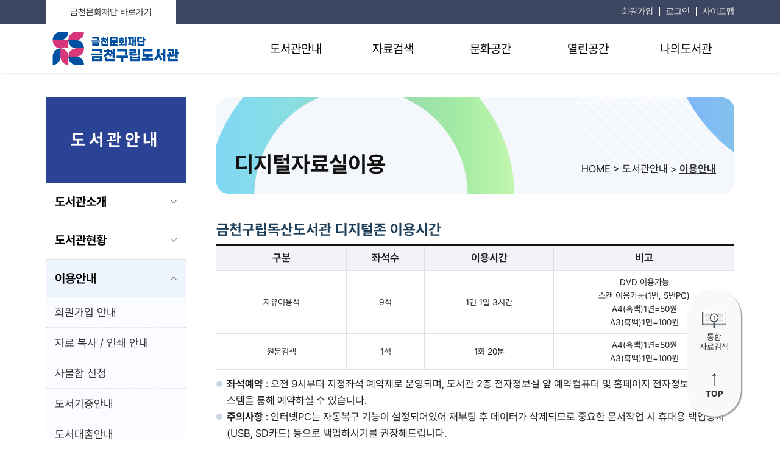

--- FILE ---
content_type: text/html;charset=UTF-8
request_url: https://geumcheonlib.seoul.kr/geumcheonlib/uce/content/contentList.do?selfId=1128
body_size: 180472
content:












 
 



<!DOCTYPE html>
<html lang="ko">
<head>
    <meta http-equiv="Content-Type" content="text/html; charset=utf-8"/>
    <meta name="naver-site-verification" content="ca42ed2effb833da6e9bd75e430ffa392952e385" />
    <meta name="viewport" content="width=device-width,initial-scale=1.0,minimum-scale=1.0,maximum-scale=1.0,user-scalable=no"/>
    <meta http-equiv="X-UA-Compatible" content="IE=edge,chrome=1" />
    <meta name="description" content="금천구립도서관이 운영하는 도서관통합 사이트입니다."/>
    <meta property="og:type" content="website"> 
    <meta property="og:title" content="금천구립도서관">
    <meta property="og:description" content="금천구립도서관이 운영하는 도서관통합 사이트입니다."/>
    <meta property="og:image" content="/images/egovframework/cover/favicon.ico">
    <meta property="og:url" content="https://geumcheonlib.seoul.kr/">
    <meta name="viewport" content="width=device-width,initial-scale=1.0,minimum-scale=1.0,maximum-scale=1.0,user-scalable=no"/>
    <meta name="format-detection" content="telephone=no" />
    <meta http-equiv="X-UA-Compatible" content="IE=edge,chrome=1" />
	<title>금천구립도서관</title>
	
	<!--js-->
    <script src="/js/uce/jquery-latest.min.js"></script>
    <script src="/js/uce/common.js"></script>
    <script src="/js/uce/sub.js"></script>
    
    <!--bxslide사용시 필수-->
    <script src="/js/uce/jquery.bxslider.min.js"></script>
    <link type="text/css" href="/css/egovframework/uce/jquery.bxslider.css" rel="stylesheet" />
    <!--css-->
    <link type="text/css" href="/css/egovframework/uce/reset.css" rel="stylesheet" />
    <link type="text/css" href="/css/egovframework/uce/common.css" rel="stylesheet" />
    <link type="text/css" href="/css/egovframework/uce/accordionTabs.css" rel="stylesheet" />
    
    <script src="/js/uce/popup.js"></script>
    
    
    	
    	
    	
    	
    	
			<link type="text/css" href="/css/egovframework/uce/sub.css" rel="stylesheet" />
    	
    
    
    <script type="text/javascript">
	    
	    function fn_logout(){
	    	var comSubmit = new ComSubmit();
	    	comSubmit.setUrl("/geumcheonlib/uceLogoutPro.do");
	        comSubmit.submit();
	    }
	    
	    
		if(document.location.protocol == 'http:') {
		    document.location.href = document.location.href.replace('http:', 'https:');
		}
	</script>
	
	<!-- favicon Chrome, Safari, IE -->
    <link type="image/x-icon" href="/images/egovframework/cover/favicon.ico" rel="shortcut icon" />
</head>
<body>
	<script type="text/javascript" src="/js/cmmn/comSubmit.js"></script>
    <form id="commonForm" name="commonForm"></form>

	








	

	
	
	

	<div class="skipNav">
        <a href="#skip_contents">본문으로 이동</a>
    </div>
    
	<!--tab버튼 건너뛰기 필수-->
    <div class="skipNav">
        <a href="#skip_contents">본문으로 이동</a>
        <!--시작할 컨텐츠에 아이디 부여할 것-->
    </div>
    <header>
        <div class="header_top header_top_on">
            <div class="maxBox">
            	<div class="header_top_left">
            		<a href="https://gcfac.or.kr/mpage" target="_blank" class="header_top_left">금천문화재단 바로가기</a>
            	</div>	
                <div class="header_top_right">
					
						
						
							<a href="/geumcheonlib/kolasJoin/guide.do?selfId=1137">회원가입</a>
							<a href="/geumcheonlib/kolasLogin/login.do?selfId=1138">로그인</a>
						
					
	                <a href="/geumcheonlib/uce/etc/siteMap.do?selfId=1158">사이트맵</a>
                </div>
            </div>
        </div>
        <div class="header_center header_center_on">
            <div class="maxBox">
                <h1 class="logo">
                    <a href="/geumcheonlib/uce/main.do">
                        <img src="/images/egovframework/uce/logo.png" alt="금천구립도서관" />
                    </a>
                </h1>
                <nav class="gnb">
	                <ul>
	                	
			                
								
									
										<li>
											
											<!-- 1뎁스 메뉴 -->
											<!-- 로그인 사용하고, 로그인 세션 정보 확인 -->
											
															
												
													<a href="/geumcheonlib/uce/content/contentList.do?selfId=1116">도서관안내</a>
												
											
											
											<ul class="sub_nav">
												
												    
														
															
																	
																
																<!-- 로그인 사용 안함-->
																
																	<!-- 새창 여부 확인 -->
																	
																		
																		
																		
																		<!-- 새창 사용안함-->
																		
																			<!-- 2뎁스 하위 메뉴 있는지 확인 -->
																			
																				
																					<li><a href="/geumcheonlib/uce/content/contentList.do?selfId=1116">도서관소개</a></li>
																				
																				
																			
																			
																		
																	
																
															
														
															
																	
																
																<!-- 로그인 사용 안함-->
																
																	<!-- 새창 여부 확인 -->
																	
																		
																		
																		
																		<!-- 새창 사용안함-->
																		
																			<!-- 2뎁스 하위 메뉴 있는지 확인 -->
																			
																				
																					<li><a href="/geumcheonlib/uce/content/contentList.do?selfId=1119">도서관현황</a></li>
																				
																				
																			
																			
																		
																	
																
															
														
															
																	
																
																<!-- 로그인 사용 안함-->
																
																	<!-- 새창 여부 확인 -->
																	
																		
																		
																		
																		<!-- 새창 사용안함-->
																		
																			<!-- 2뎁스 하위 메뉴 있는지 확인 -->
																			
																				
																					<li><a href="/geumcheonlib/uce/content/contentList.do?selfId=1112">이용안내</a></li>
																				
																				
																			
																			
																		
																	
																
															
														
															
																	
																
																<!-- 로그인 사용 안함-->
																
																	<!-- 새창 여부 확인 -->
																	
																		
																		
																		
																		<!-- 새창 사용안함-->
																		
																			<!-- 2뎁스 하위 메뉴 있는지 확인 -->
																			
																				
																					<li><a href="/geumcheonlib/uce/content/contentList.do?selfId=1107">도서관 서비스</a></li>
																				
																				
																			
																			
																		
																	
																
															
														
															
														
															
														
															
														
															
														
															
														
															
														
															
														
															
														
															
														
															
														
															
														
															
														
															
														
															
														
															
														
															
														
															
														
															
														
															
														
															
														
															
														
															
														
															
														
															
														
															
														
															
														
															
														
															
														
													
														
											</ul>
					                    </li>
									
	                    		
									
										<li>
											
											<!-- 1뎁스 메뉴 -->
											<!-- 로그인 사용하고, 로그인 세션 정보 확인 -->
											
															
												
													<a href="/geumcheonlib/uce/search/totalList.do?selfId=1097">자료검색</a>
												
											
											
											<ul class="sub_nav">
												
												    
														
															
														
															
														
															
														
															
														
															
																	
																
																<!-- 로그인 사용 안함-->
																
																	<!-- 새창 여부 확인 -->
																	
																		
																		
																		
																		<!-- 새창 사용안함-->
																		
																			<!-- 2뎁스 하위 메뉴 있는지 확인 -->
																			
																				
																				
																					<li><a href="/geumcheonlib/uce/search/totalList.do?selfId=1097">통합자료검색</a></li>
																				
																			
																			
																		
																	
																
															
														
															
																	
																
																<!-- 로그인 사용 안함-->
																
																	<!-- 새창 여부 확인 -->
																	
																		
																		
																		
																		<!-- 새창 사용안함-->
																		
																			<!-- 2뎁스 하위 메뉴 있는지 확인 -->
																			
																				
																				
																					<li><a href="/geumcheonlib/uce/search/smartBookList.do?selfId=1159">스마트도서관 비치도서</a></li>
																				
																			
																			
																		
																	
																
															
														
															
																	
																
																<!-- 로그인 사용 안함-->
																
																	<!-- 새창 여부 확인 -->
																	
																		
																		
																		
																		<!-- 새창 사용안함-->
																		
																			<!-- 2뎁스 하위 메뉴 있는지 확인 -->
																			
																				
																				
																					<li><a href="/geumcheonlib/uce/search/newBookList.do?selfId=1098">신착도서</a></li>
																				
																			
																			
																		
																	
																
															
														
															
																	
																
																<!-- 로그인 사용 안함-->
																
																	<!-- 새창 여부 확인 -->
																	
																		
																		
																		
																		<!-- 새창 사용안함-->
																		
																			<!-- 2뎁스 하위 메뉴 있는지 확인 -->
																			
																				
																				
																					<li><a href="/geumcheonlib/uce/search/rcmndBookList.do?selfId=1099">추천도서</a></li>
																				
																			
																			
																		
																	
																
															
														
															
																	
																
																<!-- 로그인 사용 안함-->
																
																	<!-- 새창 여부 확인 -->
																	
																		
																		
																		
																		<!-- 새창 사용안함-->
																		
																			<!-- 2뎁스 하위 메뉴 있는지 확인 -->
																			
																				
																				
																					<li><a href="/geumcheonlib/uce/search/bestBookList.do?selfId=1100">베스트대출도서</a></li>
																				
																			
																			
																		
																	
																
															
														
															
																	
																
																<!-- 로그인 사용 안함-->
																
																	<!-- 새창 여부 확인 -->
																	
																		
																		
																		
																		<!-- 새창 사용안함-->
																		
																			<!-- 2뎁스 하위 메뉴 있는지 확인 -->
																			
																				
																				
																					<li><a href="/geumcheonlib/uce/search/hopeBookInfo.do?selfId=1101">희망도서신청</a></li>
																				
																			
																			
																		
																	
																
															
														
															
														
															
														
															
														
															
														
															
														
															
														
															
														
															
														
															
														
															
														
															
														
															
														
															
														
															
														
															
														
															
														
															
														
															
														
															
														
															
														
															
														
															
														
													
														
											</ul>
					                    </li>
									
	                    		
									
										<li>
											
											<!-- 1뎁스 메뉴 -->
											<!-- 로그인 사용하고, 로그인 세션 정보 확인 -->
											
															
												
													<a href="/geumcheonlib/uce/board/calendarList.do?selfId=1089">문화공간</a>
												
											
											
											<ul class="sub_nav">
												
												    
														
															
														
															
														
															
														
															
														
															
														
															
														
															
														
															
														
															
														
															
														
															
																	
																
																<!-- 로그인 사용 안함-->
																
																	<!-- 새창 여부 확인 -->
																	
																		
																		
																		
																		<!-- 새창 사용안함-->
																		
																			<!-- 2뎁스 하위 메뉴 있는지 확인 -->
																			
																				
																				
																					<li><a href="/geumcheonlib/uce/board/calendarList.do?selfId=1089">도서관 달력(일정)</a></li>
																				
																			
																			
																		
																	
																
															
														
															
																	
																
																<!-- 로그인 사용 안함-->
																
																	<!-- 새창 여부 확인 -->
																	
																		
																		
																		
																		<!-- 새창 사용안함-->
																		
																			<!-- 2뎁스 하위 메뉴 있는지 확인 -->
																			
																				
																				
																					<li><a href="/geumcheonlib/uce/programList.do?selfId=1090">프로그램 신청</a></li>
																				
																			
																			
																		
																	
																
															
														
															
																	
																
																<!-- 로그인 사용 안함-->
																
																	<!-- 새창 여부 확인 -->
																	
																		
																		
																		
																		<!-- 새창 사용안함-->
																		
																			<!-- 2뎁스 하위 메뉴 있는지 확인 -->
																			
																				
																				
																					<li><a href="/geumcheonlib/uce/board/eventInfoList.do?selfId=1091">행사안내</a></li>
																				
																			
																			
																		
																	
																
															
														
															
																	
																
																<!-- 로그인 사용 안함-->
																
																	<!-- 새창 여부 확인 -->
																	
																		
																		
																		
																		<!-- 새창 사용안함-->
																		
																			<!-- 2뎁스 하위 메뉴 있는지 확인 -->
																			
																				
																				
																					<li><a href="/geumcheonlib/uce/board/eventAlbumList.do?selfId=1103">행사앨범</a></li>
																				
																			
																			
																		
																	
																
															
														
															
																	
																
																<!-- 로그인 사용 안함-->
																
																	<!-- 새창 여부 확인 -->
																	
																		
																		
																		
																		<!-- 새창 사용안함-->
																		
																			<!-- 2뎁스 하위 메뉴 있는지 확인 -->
																			
																				
																				
																					<li><a href="/geumcheonlib/uce/board/reviewList.do?selfId=1104">참여후기</a></li>
																				
																			
																			
																		
																	
																
															
														
															
														
															
														
															
														
															
														
															
														
															
														
															
														
															
														
															
														
															
														
															
														
															
														
															
														
															
														
															
														
															
														
															
														
													
														
											</ul>
					                    </li>
									
	                    		
									
										<li>
											
											<!-- 1뎁스 메뉴 -->
											<!-- 로그인 사용하고, 로그인 세션 정보 확인 -->
											
															
												
													<a href="/geumcheonlib/uce/board/noticeList.do?selfId=1082">열린공간</a>
												
											
											
											<ul class="sub_nav">
												
												    
														
															
														
															
														
															
														
															
														
															
														
															
														
															
														
															
														
															
														
															
														
															
														
															
														
															
														
															
														
															
														
															
																	
																
																<!-- 로그인 사용 안함-->
																
																	<!-- 새창 여부 확인 -->
																	
																		
																		
																		
																		<!-- 새창 사용안함-->
																		
																			<!-- 2뎁스 하위 메뉴 있는지 확인 -->
																			
																				
																				
																					<li><a href="/geumcheonlib/uce/board/noticeList.do?selfId=1082">공지사항</a></li>
																				
																			
																			
																		
																	
																
															
														
															
																	
																
																<!-- 로그인 사용 안함-->
																
																	<!-- 새창 여부 확인 -->
																	
																		
																		
																		
																		<!-- 새창 사용안함-->
																		
																			<!-- 2뎁스 하위 메뉴 있는지 확인 -->
																			
																				
																				
																					<li><a href="/geumcheonlib/uce/board/faqList.do?selfId=1083">자주하는질문</a></li>
																				
																			
																			
																		
																	
																
															
														
															
																	
																
																<!-- 로그인 사용 안함-->
																
																	<!-- 새창 여부 확인 -->
																	
																		
																		
																		
																		<!-- 새창 사용안함-->
																		
																			<!-- 2뎁스 하위 메뉴 있는지 확인 -->
																			
																				
																				
																					<li><a href="/geumcheonlib/uce/board/qstnsAnswrList.do?selfId=1084">문의게시판</a></li>
																				
																			
																			
																		
																	
																
															
														
															
																	
																
																<!-- 로그인 사용 안함-->
																
																	<!-- 새창 여부 확인 -->
																	
																		
																		
																		
																		<!-- 새창 사용안함-->
																		
																			<!-- 2뎁스 하위 메뉴 있는지 확인 -->
																			
																				
																				
																					<li><a href="/geumcheonlib/uce/board/lostArticleList.do?selfId=1085">분실물 보관센터</a></li>
																				
																			
																			
																		
																	
																
															
														
															
																	
																
																<!-- 로그인 사용 안함-->
																
																	<!-- 새창 여부 확인 -->
																	
																		
																		
																		
																		<!-- 새창 사용안함-->
																		
																			<!-- 2뎁스 하위 메뉴 있는지 확인 -->
																			
																				
																				
																					<li><a href=" /geumcheonlib/uce/board/surveyList.do?selfId=1086">온라인 설문</a></li>
																				
																			
																			
																		
																	
																
															
														
															
																	
																
																<!-- 로그인 사용 안함-->
																
																	<!-- 새창 여부 확인 -->
																	
																		
																		
																		
																		<!-- 새창 사용안함-->
																		
																			<!-- 2뎁스 하위 메뉴 있는지 확인 -->
																			
																				
																				
																					<li><a href="/geumcheonlib/uce/board/quizList.do?selfId=1087">독서퀴즈</a></li>
																				
																			
																			
																		
																	
																
															
														
															
																	
																
																<!-- 로그인 사용 안함-->
																
																	<!-- 새창 여부 확인 -->
																	
																		
																		
																		
																		<!-- 새창 사용안함-->
																		
																			<!-- 2뎁스 하위 메뉴 있는지 확인 -->
																			
																				
																				
																					<li><a href="/geumcheonlib/uce/board/rcmnBookRlyList.do?selfId=1088">모두의 큐레이션</a></li>
																				
																			
																			
																		
																	
																
															
														
															
														
															
														
															
														
															
														
															
														
															
														
															
														
															
														
															
														
															
														
													
														
											</ul>
					                    </li>
									
	                    		
									
										<li>
											
											<!-- 1뎁스 메뉴 -->
											<!-- 로그인 사용하고, 로그인 세션 정보 확인 -->
											
												
													<a href="#this" onclick="fn_loginChk();">나의도서관</a>
															
												
											
											
											<ul class="sub_nav">
												
												    
														
															
														
															
														
															
														
															
														
															
														
															
														
															
														
															
														
															
														
															
														
															
														
															
														
															
														
															
														
															
														
															
														
															
														
															
														
															
														
															
														
															
														
															
														
															
																
																	<!-- 로그인 사용하고, 로그인 세션 정보 확인 -->
																	
																		
																			<li>
																				<a href="#this" onclick="fn_loginChk();">
																					도서내역
																						
																				</a>
																			</li>	
																		
																		
																		
																	
																	
																
																<!-- 로그인 사용 안함-->
																
															
														
															
																
																	<!-- 로그인 사용하고, 로그인 세션 정보 확인 -->
																	
																		
																			<li>
																				<a href="#this" onclick="fn_loginChk();">
																					참여내역
																						
																				</a>
																			</li>	
																		
																		
																		
																	
																	
																
																<!-- 로그인 사용 안함-->
																
															
														
															
																
																	<!-- 로그인 사용하고, 로그인 세션 정보 확인 -->
																	
																		
																			<li>
																				<a href="#this" onclick="fn_loginChk();">
																					나의공간
																						
																				</a>
																			</li>	
																		
																		
																		
																	
																	
																
																<!-- 로그인 사용 안함-->
																
															
														
															
														
															
														
															
														
															
														
															
														
															
														
															
														
													
														
											</ul>
					                    </li>
									
	                    		
									
	                    		
									
	                    		
							                    		
	                    	
	                </ul>
				</nav>
                <a href="#" class="hamburger_mob"><img src="/images/egovframework/uce/hamburger.png" alt="햄버거" /></a>
            </div>
            <div class="pc_panel"></div>
        </div>       

        
        
        	<div class="header_bot">
        		<div class="maxBox">
		            <form id="frm" name="frm">
		                <div class="header_wrap_searchBox maxBox">
		                    <p>통합도서검색</p>
		                    <input type="text" value="" id="searchKeyword" name="searchKeyword"
		                        class="header_wrap_search" placeholder="검색어를 입력하세요" autocomplete="off" onkeypress="topSearchEnter();"/>
		                    <label for="searchKeyword" class="hide">헤더검색박스</label>
		                    <input type="button" value="" id="button" class="header_wrap_search_btn" onclick="fn_topSearch(); return false;" onkeypress="if(event.keyCode==13){fn_topSearch();}"/>
		                    <label for="button" class="hide">헤더검색버튼</label>
		                </div>
		            </form>
				</div>
	        </div>
        
    </header>

    <!--헤더 햄버거-->
    <div class="hamburger_page_wrap_mob">
        <div class="hamburger_page">
            <div class="left_snav_title">
                <a href="https://gcfac.or.kr/mpage" target="_blank">금천문화재단 바로가기</a>
            </div>
            <div class="subnav_list left_sub_nav_wrap">
                <ul class="subnav_list_wrap">
                	
		                
							
								
									<li class="subnav_1dep depslide">
										<a href="#this" class="sub_1dep_A">도서관안내</a>
										<ul class="subnav_2dep">
				                            
											    
													
														
															<li>
																<!-- 로그인 사용 여부 -->
																	
																
																<!-- 로그인 사용 안함-->
																
																	<!-- 새창 여부 확인 -->
																	
																		
																		
																		
																		<!-- 새창 사용안함-->
																		
																			<!-- 2뎁스 하위 메뉴 있는지 확인 -->
																			
																				
																					<a href="#this" class="sub_2dep_A">도서관소개</a>
																				
																				
																			
																			
																		
																	
																
	
																
																	
																		<ul class="subnav_3dep">
																			
																				
																					<li>
																						<!-- 로그인 사용 여부 -->
																							
																							
																						<!-- 로그인 사용 안함-->
																						
																							<!-- 새창 여부 확인 -->
																							
																								
																								
																								
																								<!-- 새창 사용안함-->
																									<a href="/geumcheonlib/uce/content/contentList.do?selfId=1116" class="backNone sub_3dep_A">인사말</a>
																								
																								
																						
																					</li>	
																																							
																			
																				
																					<li>
																						<!-- 로그인 사용 여부 -->
																							
																							
																						<!-- 로그인 사용 안함-->
																						
																							<!-- 새창 여부 확인 -->
																							
																								
																								
																								
																								<!-- 새창 사용안함-->
																									<a href="/geumcheonlib/uce/content/contentList.do?selfId=1117" class="backNone sub_3dep_A">연혁</a>
																								
																								
																						
																					</li>	
																																							
																			
																				
																					<li>
																						<!-- 로그인 사용 여부 -->
																							
																							
																						<!-- 로그인 사용 안함-->
																						
																							<!-- 새창 여부 확인 -->
																							
																								
																								
																								
																								<!-- 새창 사용안함-->
																									<a href="/geumcheonlib/uce/content/contentList.do?selfId=1118" class="backNone sub_3dep_A">조직/현황</a>
																								
																								
																						
																					</li>	
																																							
																			
																																							
																			
																																							
																			
																																							
																			
																																							
																			
																																							
																			
																																							
																			
																																							
																			
																																							
																			
																																							
																			
																																							
																			
																																							
																			
																																							
																			
																																							
																			
																																							
																			
																																							
																			
																																							
																			
																																							
																			
																																							
																			
																																							
																			
																																							
																			
																																							
																			
																																							
																			
																																							
																			
																																							
																			
																																							
																			
																																							
																			
																																							
																			
																																							
																			
																																							
																			
																																							
																			
																																							
																			
																																							
																			
																																							
																			
																		</ul>	
																	
																
															</li>				
														
													
														
															<li>
																<!-- 로그인 사용 여부 -->
																	
																
																<!-- 로그인 사용 안함-->
																
																	<!-- 새창 여부 확인 -->
																	
																		
																		
																		
																		<!-- 새창 사용안함-->
																		
																			<!-- 2뎁스 하위 메뉴 있는지 확인 -->
																			
																				
																					<a href="#this" class="sub_2dep_A">도서관현황</a>
																				
																				
																			
																			
																		
																	
																
	
																
																	
																		<ul class="subnav_3dep">
																			
																																							
																			
																																							
																			
																																							
																			
																				
																					<li>
																						<!-- 로그인 사용 여부 -->
																							
																							
																						<!-- 로그인 사용 안함-->
																						
																							<!-- 새창 여부 확인 -->
																							
																								
																								
																								
																								<!-- 새창 사용안함-->
																									<a href="/geumcheonlib/uce/content/contentList.do?selfId=1119" class="backNone sub_3dep_A">독산도서관</a>
																								
																								
																						
																					</li>	
																																							
																			
																				
																					<li>
																						<!-- 로그인 사용 여부 -->
																							
																							
																						<!-- 로그인 사용 안함-->
																						
																							<!-- 새창 여부 확인 -->
																							
																								
																								
																								
																								<!-- 새창 사용안함-->
																									<a href="/geumcheonlib/uce/content/contentList.do?selfId=1120" class="backNone sub_3dep_A">가산도서관</a>
																								
																								
																						
																					</li>	
																																							
																			
																				
																					<li>
																						<!-- 로그인 사용 여부 -->
																							
																							
																						<!-- 로그인 사용 안함-->
																						
																							<!-- 새창 여부 확인 -->
																							
																								
																								
																								
																								<!-- 새창 사용안함-->
																									<a href="/geumcheonlib/uce/content/contentList.do?selfId=1121" class="backNone sub_3dep_A">금나래도서관</a>
																								
																								
																						
																					</li>	
																																							
																			
																				
																					<li>
																						<!-- 로그인 사용 여부 -->
																							
																							
																						<!-- 로그인 사용 안함-->
																						
																							<!-- 새창 여부 확인 -->
																							
																								
																								
																								
																								<!-- 새창 사용안함-->
																									<a href="/geumcheonlib/uce/content/contentList.do?selfId=1122" class="backNone sub_3dep_A">시흥도서관</a>
																								
																								
																						
																					</li>	
																																							
																			
																				
																					<li>
																						<!-- 로그인 사용 여부 -->
																							
																							
																						<!-- 로그인 사용 안함-->
																						
																							<!-- 새창 여부 확인 -->
																							
																								
																								
																								
																								<!-- 새창 사용안함-->
																									<a href="/geumcheonlib/uce/content/contentList.do?selfId=1123" class="backNone sub_3dep_A">공립작은도서관</a>
																								
																								
																						
																					</li>	
																																							
																			
																				
																					<li>
																						<!-- 로그인 사용 여부 -->
																							
																							
																						<!-- 로그인 사용 안함-->
																						
																							<!-- 새창 여부 확인 -->
																							
																								
																								
																								
																								<!-- 새창 사용안함-->
																									<a href="/geumcheonlib/uce/content/contentList.do?selfId=1124" class="backNone sub_3dep_A">사립작은도서관</a>
																								
																								
																						
																					</li>	
																																							
																			
																																							
																			
																																							
																			
																																							
																			
																																							
																			
																																							
																			
																																							
																			
																																							
																			
																																							
																			
																																							
																			
																																							
																			
																																							
																			
																																							
																			
																																							
																			
																																							
																			
																																							
																			
																																							
																			
																																							
																			
																																							
																			
																																							
																			
																																							
																			
																																							
																			
																																							
																			
																																							
																			
																																							
																			
																																							
																			
																																							
																			
																																							
																			
																		</ul>	
																	
																
															</li>				
														
													
														
															<li>
																<!-- 로그인 사용 여부 -->
																	
																
																<!-- 로그인 사용 안함-->
																
																	<!-- 새창 여부 확인 -->
																	
																		
																		
																		
																		<!-- 새창 사용안함-->
																		
																			<!-- 2뎁스 하위 메뉴 있는지 확인 -->
																			
																				
																					<a href="#this" class="sub_2dep_A">이용안내</a>
																				
																				
																			
																			
																		
																	
																
	
																
																	
																		<ul class="subnav_3dep">
																			
																																							
																			
																																							
																			
																																							
																			
																																							
																			
																																							
																			
																																							
																			
																																							
																			
																																							
																			
																																							
																			
																				
																					<li>
																						<!-- 로그인 사용 여부 -->
																							
																							
																						<!-- 로그인 사용 안함-->
																						
																							<!-- 새창 여부 확인 -->
																							
																								
																								
																								
																								<!-- 새창 사용안함-->
																									<a href="/geumcheonlib/uce/content/contentList.do?selfId=1112" class="backNone sub_3dep_A">회원가입 안내</a>
																								
																								
																						
																					</li>	
																																							
																			
																				
																					<li>
																						<!-- 로그인 사용 여부 -->
																							
																							
																						<!-- 로그인 사용 안함-->
																						
																							<!-- 새창 여부 확인 -->
																							
																								
																								
																								
																								<!-- 새창 사용안함-->
																									<a href="/geumcheonlib/uce/content/contentList.do?selfId=1125" class="backNone sub_3dep_A">자료 복사 / 인쇄 안내</a>
																								
																								
																						
																					</li>	
																																							
																			
																				
																					<li>
																						<!-- 로그인 사용 여부 -->
																							
																							
																						<!-- 로그인 사용 안함-->
																						
																							<!-- 새창 여부 확인 -->
																							
																								
																								
																								
																								<!-- 새창 사용안함-->
																									<a href="/geumcheonlib/uce/content/contentList.do?selfId=1126" class="backNone sub_3dep_A">사물함 신청</a>
																								
																								
																						
																					</li>	
																																							
																			
																				
																					<li>
																						<!-- 로그인 사용 여부 -->
																							
																							
																						<!-- 로그인 사용 안함-->
																						
																							<!-- 새창 여부 확인 -->
																							
																								
																								
																								
																								<!-- 새창 사용안함-->
																									<a href="/geumcheonlib/uce/content/contentList.do?selfId=1114" class="backNone sub_3dep_A">도서기증안내</a>
																								
																								
																						
																					</li>	
																																							
																			
																				
																					<li>
																						<!-- 로그인 사용 여부 -->
																							
																							
																						<!-- 로그인 사용 안함-->
																						
																							<!-- 새창 여부 확인 -->
																							
																								
																								
																								
																								<!-- 새창 사용안함-->
																									<a href="/geumcheonlib/uce/content/contentList.do?selfId=1168" class="backNone sub_3dep_A">도서대출안내</a>
																								
																								
																						
																					</li>	
																																							
																			
																				
																					<li>
																						<!-- 로그인 사용 여부 -->
																							
																							
																						<!-- 로그인 사용 안함-->
																						
																							<!-- 새창 여부 확인 -->
																							
																								
																								
																								
																								<!-- 새창 사용안함-->
																									<a href="/geumcheonlib/uce/content/contentList.do?selfId=1115" class="backNone sub_3dep_A">견학신청안내</a>
																								
																								
																						
																					</li>	
																																							
																			
																				
																					<li>
																						<!-- 로그인 사용 여부 -->
																							
																							
																						<!-- 로그인 사용 안함-->
																						
																							<!-- 새창 여부 확인 -->
																							
																								
																								
																								
																								<!-- 새창 사용안함-->
																									<a href="/geumcheonlib/uce/content/contentList.do?selfId=1128" class="backNone sub_3dep_A">디지털자료실이용</a>
																								
																								
																						
																					</li>	
																																							
																			
																				
																					<li>
																						<!-- 로그인 사용 여부 -->
																							
																							
																						<!-- 로그인 사용 안함-->
																						
																							<!-- 새창 여부 확인 -->
																							
																								
																								
																								
																								<!-- 새창 사용안함-->
																									<a href="/geumcheonlib/uce/board/dataRoomList.do?selfId=1127" class="backNone sub_3dep_A">기타서식(자료실)</a>
																								
																								
																						
																					</li>	
																																							
																			
																																							
																			
																																							
																			
																																							
																			
																																							
																			
																																							
																			
																																							
																			
																																							
																			
																																							
																			
																																							
																			
																																							
																			
																																							
																			
																																							
																			
																																							
																			
																																							
																			
																																							
																			
																																							
																			
																																							
																			
																																							
																			
																																							
																			
																		</ul>	
																	
																
															</li>				
														
													
														
															<li>
																<!-- 로그인 사용 여부 -->
																	
																
																<!-- 로그인 사용 안함-->
																
																	<!-- 새창 여부 확인 -->
																	
																		
																		
																		
																		<!-- 새창 사용안함-->
																		
																			<!-- 2뎁스 하위 메뉴 있는지 확인 -->
																			
																				
																					<a href="#this" class="sub_2dep_A">도서관 서비스</a>
																				
																				
																			
																			
																		
																	
																
	
																
																	
																		<ul class="subnav_3dep">
																			
																																							
																			
																																							
																			
																																							
																			
																																							
																			
																																							
																			
																																							
																			
																																							
																			
																																							
																			
																																							
																			
																																							
																			
																																							
																			
																																							
																			
																																							
																			
																																							
																			
																																							
																			
																																							
																			
																																							
																			
																				
																					<li>
																						<!-- 로그인 사용 여부 -->
																							
																							
																						<!-- 로그인 사용 안함-->
																						
																							<!-- 새창 여부 확인 -->
																							
																								
																								
																								
																								<!-- 새창 사용안함-->
																									<a href="/geumcheonlib/uce/content/contentList.do?selfId=1107" class="backNone sub_3dep_A">상호대차/서비스(책두레)</a>
																								
																								
																						
																					</li>	
																																							
																			
																				
																					<li>
																						<!-- 로그인 사용 여부 -->
																							
																							
																						<!-- 로그인 사용 안함-->
																						
																							<!-- 새창 여부 확인 -->
																							
																								
																								
																								
																								<!-- 새창 사용안함-->
																									<a href="/geumcheonlib/uce/content/contentList.do?selfId=1108" class="backNone sub_3dep_A">책이음</a>
																								
																								
																						
																					</li>	
																																							
																			
																				
																					<li>
																						<!-- 로그인 사용 여부 -->
																							
																							
																						<!-- 로그인 사용 안함-->
																						
																							<!-- 새창 여부 확인 -->
																							
																								
																								
																								
																								<!-- 새창 사용안함-->
																									<a href="/geumcheonlib/uce/content/contentList.do?selfId=1109" class="backNone sub_3dep_A">책나래</a>
																								
																								
																						
																					</li>	
																																							
																			
																				
																					<li>
																						<!-- 로그인 사용 여부 -->
																							
																							
																						<!-- 로그인 사용 안함-->
																						
																							<!-- 새창 여부 확인 -->
																							
																								
																								
																								
																								<!-- 새창 사용안함-->
																									<a href="/geumcheonlib/uce/content/contentList.do?selfId=1157" class="backNone sub_3dep_A">책바다</a>
																								
																								
																						
																					</li>	
																																							
																			
																				
																					<li>
																						<!-- 로그인 사용 여부 -->
																							
																							
																						<!-- 로그인 사용 안함-->
																						
																							<!-- 새창 여부 확인 -->
																							
																								
																								
																								
																								<!-- 새창 사용안함-->
																									<a href="/geumcheonlib/uce/content/contentList.do?selfId=1110" class="backNone sub_3dep_A">스마트도서관</a>
																								
																								
																						
																					</li>	
																																							
																			
																				
																					<li>
																						<!-- 로그인 사용 여부 -->
																						
																							<!-- 로그인 사용하고, 로그인 세션 정보 확인 -->
																							
																								
																									
																										<a href="#this" onclick="fn_loginChk();" class="backNone sub_3dep_A">
																											전자책
																											<img src="/images/egovframework/uce/direct.png" alt="전자책" class="direc_icon">
																										</a>
																											
																									
																								
																								
																								
																							
																							
																						<!-- 로그인 사용 안함-->
																						
																					</li>	
																																							
																			
																																							
																			
																																							
																			
																																							
																			
																																							
																			
																																							
																			
																																							
																			
																																							
																			
																																							
																			
																																							
																			
																																							
																			
																																							
																			
																																							
																			
																																							
																			
																		</ul>	
																	
																
															</li>				
														
													
														
													
														
													
														
													
														
													
														
													
														
													
														
													
														
													
														
													
														
													
														
													
														
													
														
													
														
													
														
													
														
													
														
													
														
													
														
													
														
													
														
													
														
													
														
													
														
													
														
													
														
													
														
													
														
													
												
													
				                        </ul>
									</li>
								
							
								
									<li class="subnav_1dep depslide">
										<a href="#this" class="sub_1dep_A">자료검색</a>
										<ul class="subnav_2dep">
				                            
											    
													
														
													
														
													
														
													
														
													
														
															<li>
																<!-- 로그인 사용 여부 -->
																	
																
																<!-- 로그인 사용 안함-->
																
																	<!-- 새창 여부 확인 -->
																	
																		
																		
																		
																		<!-- 새창 사용안함-->
																		
																			<!-- 2뎁스 하위 메뉴 있는지 확인 -->
																			
																				
																				
																					<a href="/geumcheonlib/uce/search/totalList.do?selfId=1097" class="backNone sub_2dep_A">통합자료검색</a>
																				
																			
																			
																		
																	
																
	
																
																	
																		<ul class="subnav_3dep">
																			
																																							
																			
																																							
																			
																																							
																			
																																							
																			
																																							
																			
																																							
																			
																																							
																			
																																							
																			
																																							
																			
																																							
																			
																																							
																			
																																							
																			
																																							
																			
																																							
																			
																																							
																			
																																							
																			
																																							
																			
																																							
																			
																																							
																			
																																							
																			
																																							
																			
																																							
																			
																																							
																			
																																							
																			
																																							
																			
																																							
																			
																																							
																			
																																							
																			
																																							
																			
																																							
																			
																																							
																			
																																							
																			
																																							
																			
																																							
																			
																																							
																			
																																							
																			
																		</ul>	
																	
																
															</li>				
														
													
														
															<li>
																<!-- 로그인 사용 여부 -->
																	
																
																<!-- 로그인 사용 안함-->
																
																	<!-- 새창 여부 확인 -->
																	
																		
																		
																		
																		<!-- 새창 사용안함-->
																		
																			<!-- 2뎁스 하위 메뉴 있는지 확인 -->
																			
																				
																				
																					<a href="/geumcheonlib/uce/search/smartBookList.do?selfId=1159" class="backNone sub_2dep_A">스마트도서관 비치도서</a>
																				
																			
																			
																		
																	
																
	
																
																	
																		<ul class="subnav_3dep">
																			
																																							
																			
																																							
																			
																																							
																			
																																							
																			
																																							
																			
																																							
																			
																																							
																			
																																							
																			
																																							
																			
																																							
																			
																																							
																			
																																							
																			
																																							
																			
																																							
																			
																																							
																			
																																							
																			
																																							
																			
																																							
																			
																																							
																			
																																							
																			
																																							
																			
																																							
																			
																																							
																			
																																							
																			
																																							
																			
																																							
																			
																																							
																			
																																							
																			
																																							
																			
																																							
																			
																																							
																			
																																							
																			
																																							
																			
																																							
																			
																																							
																			
																																							
																			
																		</ul>	
																	
																
															</li>				
														
													
														
															<li>
																<!-- 로그인 사용 여부 -->
																	
																
																<!-- 로그인 사용 안함-->
																
																	<!-- 새창 여부 확인 -->
																	
																		
																		
																		
																		<!-- 새창 사용안함-->
																		
																			<!-- 2뎁스 하위 메뉴 있는지 확인 -->
																			
																				
																				
																					<a href="/geumcheonlib/uce/search/newBookList.do?selfId=1098" class="backNone sub_2dep_A">신착도서</a>
																				
																			
																			
																		
																	
																
	
																
																	
																		<ul class="subnav_3dep">
																			
																																							
																			
																																							
																			
																																							
																			
																																							
																			
																																							
																			
																																							
																			
																																							
																			
																																							
																			
																																							
																			
																																							
																			
																																							
																			
																																							
																			
																																							
																			
																																							
																			
																																							
																			
																																							
																			
																																							
																			
																																							
																			
																																							
																			
																																							
																			
																																							
																			
																																							
																			
																																							
																			
																																							
																			
																																							
																			
																																							
																			
																																							
																			
																																							
																			
																																							
																			
																																							
																			
																																							
																			
																																							
																			
																																							
																			
																																							
																			
																																							
																			
																																							
																			
																		</ul>	
																	
																
															</li>				
														
													
														
															<li>
																<!-- 로그인 사용 여부 -->
																	
																
																<!-- 로그인 사용 안함-->
																
																	<!-- 새창 여부 확인 -->
																	
																		
																		
																		
																		<!-- 새창 사용안함-->
																		
																			<!-- 2뎁스 하위 메뉴 있는지 확인 -->
																			
																				
																				
																					<a href="/geumcheonlib/uce/search/rcmndBookList.do?selfId=1099" class="backNone sub_2dep_A">추천도서</a>
																				
																			
																			
																		
																	
																
	
																
																	
																		<ul class="subnav_3dep">
																			
																																							
																			
																																							
																			
																																							
																			
																																							
																			
																																							
																			
																																							
																			
																																							
																			
																																							
																			
																																							
																			
																																							
																			
																																							
																			
																																							
																			
																																							
																			
																																							
																			
																																							
																			
																																							
																			
																																							
																			
																																							
																			
																																							
																			
																																							
																			
																																							
																			
																																							
																			
																																							
																			
																																							
																			
																																							
																			
																																							
																			
																																							
																			
																																							
																			
																																							
																			
																																							
																			
																																							
																			
																																							
																			
																																							
																			
																																							
																			
																																							
																			
																																							
																			
																		</ul>	
																	
																
															</li>				
														
													
														
															<li>
																<!-- 로그인 사용 여부 -->
																	
																
																<!-- 로그인 사용 안함-->
																
																	<!-- 새창 여부 확인 -->
																	
																		
																		
																		
																		<!-- 새창 사용안함-->
																		
																			<!-- 2뎁스 하위 메뉴 있는지 확인 -->
																			
																				
																				
																					<a href="/geumcheonlib/uce/search/bestBookList.do?selfId=1100" class="backNone sub_2dep_A">베스트대출도서</a>
																				
																			
																			
																		
																	
																
	
																
																	
																		<ul class="subnav_3dep">
																			
																																							
																			
																																							
																			
																																							
																			
																																							
																			
																																							
																			
																																							
																			
																																							
																			
																																							
																			
																																							
																			
																																							
																			
																																							
																			
																																							
																			
																																							
																			
																																							
																			
																																							
																			
																																							
																			
																																							
																			
																																							
																			
																																							
																			
																																							
																			
																																							
																			
																																							
																			
																																							
																			
																																							
																			
																																							
																			
																																							
																			
																																							
																			
																																							
																			
																																							
																			
																																							
																			
																																							
																			
																																							
																			
																																							
																			
																																							
																			
																																							
																			
																																							
																			
																		</ul>	
																	
																
															</li>				
														
													
														
															<li>
																<!-- 로그인 사용 여부 -->
																	
																
																<!-- 로그인 사용 안함-->
																
																	<!-- 새창 여부 확인 -->
																	
																		
																		
																		
																		<!-- 새창 사용안함-->
																		
																			<!-- 2뎁스 하위 메뉴 있는지 확인 -->
																			
																				
																				
																					<a href="/geumcheonlib/uce/search/hopeBookInfo.do?selfId=1101" class="backNone sub_2dep_A">희망도서신청</a>
																				
																			
																			
																		
																	
																
	
																
																	
																		<ul class="subnav_3dep">
																			
																																							
																			
																																							
																			
																																							
																			
																																							
																			
																																							
																			
																																							
																			
																																							
																			
																																							
																			
																																							
																			
																																							
																			
																																							
																			
																																							
																			
																																							
																			
																																							
																			
																																							
																			
																																							
																			
																																							
																			
																																							
																			
																																							
																			
																																							
																			
																																							
																			
																																							
																			
																																							
																			
																																							
																			
																																							
																			
																																							
																			
																																							
																			
																																							
																			
																																							
																			
																																							
																			
																																							
																			
																																							
																			
																																							
																			
																																							
																			
																																							
																			
																																							
																			
																		</ul>	
																	
																
															</li>				
														
													
														
													
														
													
														
													
														
													
														
													
														
													
														
													
														
													
														
													
														
													
														
													
														
													
														
													
														
													
														
													
														
													
														
													
														
													
														
													
														
													
														
													
														
													
												
													
				                        </ul>
									</li>
								
							
								
									<li class="subnav_1dep depslide">
										<a href="#this" class="sub_1dep_A">문화공간</a>
										<ul class="subnav_2dep">
				                            
											    
													
														
													
														
													
														
													
														
													
														
													
														
													
														
													
														
													
														
													
														
													
														
															<li>
																<!-- 로그인 사용 여부 -->
																	
																
																<!-- 로그인 사용 안함-->
																
																	<!-- 새창 여부 확인 -->
																	
																		
																		
																		
																		<!-- 새창 사용안함-->
																		
																			<!-- 2뎁스 하위 메뉴 있는지 확인 -->
																			
																				
																				
																					<a href="/geumcheonlib/uce/board/calendarList.do?selfId=1089" class="backNone sub_2dep_A">도서관 달력(일정)</a>
																				
																			
																			
																		
																	
																
	
																
																	
																		<ul class="subnav_3dep">
																			
																																							
																			
																																							
																			
																																							
																			
																																							
																			
																																							
																			
																																							
																			
																																							
																			
																																							
																			
																																							
																			
																																							
																			
																																							
																			
																																							
																			
																																							
																			
																																							
																			
																																							
																			
																																							
																			
																																							
																			
																																							
																			
																																							
																			
																																							
																			
																																							
																			
																																							
																			
																																							
																			
																																							
																			
																																							
																			
																																							
																			
																																							
																			
																																							
																			
																																							
																			
																																							
																			
																																							
																			
																																							
																			
																																							
																			
																																							
																			
																																							
																			
																																							
																			
																		</ul>	
																	
																
															</li>				
														
													
														
															<li>
																<!-- 로그인 사용 여부 -->
																	
																
																<!-- 로그인 사용 안함-->
																
																	<!-- 새창 여부 확인 -->
																	
																		
																		
																		
																		<!-- 새창 사용안함-->
																		
																			<!-- 2뎁스 하위 메뉴 있는지 확인 -->
																			
																				
																				
																					<a href="/geumcheonlib/uce/programList.do?selfId=1090" class="backNone sub_2dep_A">프로그램 신청</a>
																				
																			
																			
																		
																	
																
	
																
																	
																		<ul class="subnav_3dep">
																			
																																							
																			
																																							
																			
																																							
																			
																																							
																			
																																							
																			
																																							
																			
																																							
																			
																																							
																			
																																							
																			
																																							
																			
																																							
																			
																																							
																			
																																							
																			
																																							
																			
																																							
																			
																																							
																			
																																							
																			
																																							
																			
																																							
																			
																																							
																			
																																							
																			
																																							
																			
																																							
																			
																																							
																			
																																							
																			
																																							
																			
																																							
																			
																																							
																			
																																							
																			
																																							
																			
																																							
																			
																																							
																			
																																							
																			
																																							
																			
																																							
																			
																																							
																			
																		</ul>	
																	
																
															</li>				
														
													
														
															<li>
																<!-- 로그인 사용 여부 -->
																	
																
																<!-- 로그인 사용 안함-->
																
																	<!-- 새창 여부 확인 -->
																	
																		
																		
																		
																		<!-- 새창 사용안함-->
																		
																			<!-- 2뎁스 하위 메뉴 있는지 확인 -->
																			
																				
																				
																					<a href="/geumcheonlib/uce/board/eventInfoList.do?selfId=1091" class="backNone sub_2dep_A">행사안내</a>
																				
																			
																			
																		
																	
																
	
																
																	
																		<ul class="subnav_3dep">
																			
																																							
																			
																																							
																			
																																							
																			
																																							
																			
																																							
																			
																																							
																			
																																							
																			
																																							
																			
																																							
																			
																																							
																			
																																							
																			
																																							
																			
																																							
																			
																																							
																			
																																							
																			
																																							
																			
																																							
																			
																																							
																			
																																							
																			
																																							
																			
																																							
																			
																																							
																			
																																							
																			
																																							
																			
																																							
																			
																																							
																			
																																							
																			
																																							
																			
																																							
																			
																																							
																			
																																							
																			
																																							
																			
																																							
																			
																																							
																			
																																							
																			
																																							
																			
																		</ul>	
																	
																
															</li>				
														
													
														
															<li>
																<!-- 로그인 사용 여부 -->
																	
																
																<!-- 로그인 사용 안함-->
																
																	<!-- 새창 여부 확인 -->
																	
																		
																		
																		
																		<!-- 새창 사용안함-->
																		
																			<!-- 2뎁스 하위 메뉴 있는지 확인 -->
																			
																				
																				
																					<a href="/geumcheonlib/uce/board/eventAlbumList.do?selfId=1103" class="backNone sub_2dep_A">행사앨범</a>
																				
																			
																			
																		
																	
																
	
																
																	
																		<ul class="subnav_3dep">
																			
																																							
																			
																																							
																			
																																							
																			
																																							
																			
																																							
																			
																																							
																			
																																							
																			
																																							
																			
																																							
																			
																																							
																			
																																							
																			
																																							
																			
																																							
																			
																																							
																			
																																							
																			
																																							
																			
																																							
																			
																																							
																			
																																							
																			
																																							
																			
																																							
																			
																																							
																			
																																							
																			
																																							
																			
																																							
																			
																																							
																			
																																							
																			
																																							
																			
																																							
																			
																																							
																			
																																							
																			
																																							
																			
																																							
																			
																																							
																			
																																							
																			
																																							
																			
																		</ul>	
																	
																
															</li>				
														
													
														
															<li>
																<!-- 로그인 사용 여부 -->
																	
																
																<!-- 로그인 사용 안함-->
																
																	<!-- 새창 여부 확인 -->
																	
																		
																		
																		
																		<!-- 새창 사용안함-->
																		
																			<!-- 2뎁스 하위 메뉴 있는지 확인 -->
																			
																				
																				
																					<a href="/geumcheonlib/uce/board/reviewList.do?selfId=1104" class="backNone sub_2dep_A">참여후기</a>
																				
																			
																			
																		
																	
																
	
																
																	
																		<ul class="subnav_3dep">
																			
																																							
																			
																																							
																			
																																							
																			
																																							
																			
																																							
																			
																																							
																			
																																							
																			
																																							
																			
																																							
																			
																																							
																			
																																							
																			
																																							
																			
																																							
																			
																																							
																			
																																							
																			
																																							
																			
																																							
																			
																																							
																			
																																							
																			
																																							
																			
																																							
																			
																																							
																			
																																							
																			
																																							
																			
																																							
																			
																																							
																			
																																							
																			
																																							
																			
																																							
																			
																																							
																			
																																							
																			
																																							
																			
																																							
																			
																																							
																			
																																							
																			
																																							
																			
																		</ul>	
																	
																
															</li>				
														
													
														
													
														
													
														
													
														
													
														
													
														
													
														
													
														
													
														
													
														
													
														
													
														
													
														
													
														
													
														
													
														
													
														
													
												
													
				                        </ul>
									</li>
								
							
								
									<li class="subnav_1dep depslide">
										<a href="#this" class="sub_1dep_A">열린공간</a>
										<ul class="subnav_2dep">
				                            
											    
													
														
													
														
													
														
													
														
													
														
													
														
													
														
													
														
													
														
													
														
													
														
													
														
													
														
													
														
													
														
													
														
															<li>
																<!-- 로그인 사용 여부 -->
																	
																
																<!-- 로그인 사용 안함-->
																
																	<!-- 새창 여부 확인 -->
																	
																		
																		
																		
																		<!-- 새창 사용안함-->
																		
																			<!-- 2뎁스 하위 메뉴 있는지 확인 -->
																			
																				
																				
																					<a href="/geumcheonlib/uce/board/noticeList.do?selfId=1082" class="backNone sub_2dep_A">공지사항</a>
																				
																			
																			
																		
																	
																
	
																
																	
																		<ul class="subnav_3dep">
																			
																																							
																			
																																							
																			
																																							
																			
																																							
																			
																																							
																			
																																							
																			
																																							
																			
																																							
																			
																																							
																			
																																							
																			
																																							
																			
																																							
																			
																																							
																			
																																							
																			
																																							
																			
																																							
																			
																																							
																			
																																							
																			
																																							
																			
																																							
																			
																																							
																			
																																							
																			
																																							
																			
																																							
																			
																																							
																			
																																							
																			
																																							
																			
																																							
																			
																																							
																			
																																							
																			
																																							
																			
																																							
																			
																																							
																			
																																							
																			
																																							
																			
																																							
																			
																		</ul>	
																	
																
															</li>				
														
													
														
															<li>
																<!-- 로그인 사용 여부 -->
																	
																
																<!-- 로그인 사용 안함-->
																
																	<!-- 새창 여부 확인 -->
																	
																		
																		
																		
																		<!-- 새창 사용안함-->
																		
																			<!-- 2뎁스 하위 메뉴 있는지 확인 -->
																			
																				
																				
																					<a href="/geumcheonlib/uce/board/faqList.do?selfId=1083" class="backNone sub_2dep_A">자주하는질문</a>
																				
																			
																			
																		
																	
																
	
																
																	
																		<ul class="subnav_3dep">
																			
																																							
																			
																																							
																			
																																							
																			
																																							
																			
																																							
																			
																																							
																			
																																							
																			
																																							
																			
																																							
																			
																																							
																			
																																							
																			
																																							
																			
																																							
																			
																																							
																			
																																							
																			
																																							
																			
																																							
																			
																																							
																			
																																							
																			
																																							
																			
																																							
																			
																																							
																			
																																							
																			
																																							
																			
																																							
																			
																																							
																			
																																							
																			
																																							
																			
																																							
																			
																																							
																			
																																							
																			
																																							
																			
																																							
																			
																																							
																			
																																							
																			
																																							
																			
																		</ul>	
																	
																
															</li>				
														
													
														
															<li>
																<!-- 로그인 사용 여부 -->
																	
																
																<!-- 로그인 사용 안함-->
																
																	<!-- 새창 여부 확인 -->
																	
																		
																		
																		
																		<!-- 새창 사용안함-->
																		
																			<!-- 2뎁스 하위 메뉴 있는지 확인 -->
																			
																				
																				
																					<a href="/geumcheonlib/uce/board/qstnsAnswrList.do?selfId=1084" class="backNone sub_2dep_A">문의게시판</a>
																				
																			
																			
																		
																	
																
	
																
																	
																		<ul class="subnav_3dep">
																			
																																							
																			
																																							
																			
																																							
																			
																																							
																			
																																							
																			
																																							
																			
																																							
																			
																																							
																			
																																							
																			
																																							
																			
																																							
																			
																																							
																			
																																							
																			
																																							
																			
																																							
																			
																																							
																			
																																							
																			
																																							
																			
																																							
																			
																																							
																			
																																							
																			
																																							
																			
																																							
																			
																																							
																			
																																							
																			
																																							
																			
																																							
																			
																																							
																			
																																							
																			
																																							
																			
																																							
																			
																																							
																			
																																							
																			
																																							
																			
																																							
																			
																																							
																			
																		</ul>	
																	
																
															</li>				
														
													
														
															<li>
																<!-- 로그인 사용 여부 -->
																	
																
																<!-- 로그인 사용 안함-->
																
																	<!-- 새창 여부 확인 -->
																	
																		
																		
																		
																		<!-- 새창 사용안함-->
																		
																			<!-- 2뎁스 하위 메뉴 있는지 확인 -->
																			
																				
																				
																					<a href="/geumcheonlib/uce/board/lostArticleList.do?selfId=1085" class="backNone sub_2dep_A">분실물 보관센터</a>
																				
																			
																			
																		
																	
																
	
																
																	
																		<ul class="subnav_3dep">
																			
																																							
																			
																																							
																			
																																							
																			
																																							
																			
																																							
																			
																																							
																			
																																							
																			
																																							
																			
																																							
																			
																																							
																			
																																							
																			
																																							
																			
																																							
																			
																																							
																			
																																							
																			
																																							
																			
																																							
																			
																																							
																			
																																							
																			
																																							
																			
																																							
																			
																																							
																			
																																							
																			
																																							
																			
																																							
																			
																																							
																			
																																							
																			
																																							
																			
																																							
																			
																																							
																			
																																							
																			
																																							
																			
																																							
																			
																																							
																			
																																							
																			
																																							
																			
																		</ul>	
																	
																
															</li>				
														
													
														
															<li>
																<!-- 로그인 사용 여부 -->
																	
																
																<!-- 로그인 사용 안함-->
																
																	<!-- 새창 여부 확인 -->
																	
																		
																		
																		
																		<!-- 새창 사용안함-->
																		
																			<!-- 2뎁스 하위 메뉴 있는지 확인 -->
																			
																				
																				
																					<a href=" /geumcheonlib/uce/board/surveyList.do?selfId=1086" class="backNone sub_2dep_A">온라인 설문</a>
																				
																			
																			
																		
																	
																
	
																
																	
																		<ul class="subnav_3dep">
																			
																																							
																			
																																							
																			
																																							
																			
																																							
																			
																																							
																			
																																							
																			
																																							
																			
																																							
																			
																																							
																			
																																							
																			
																																							
																			
																																							
																			
																																							
																			
																																							
																			
																																							
																			
																																							
																			
																																							
																			
																																							
																			
																																							
																			
																																							
																			
																																							
																			
																																							
																			
																																							
																			
																																							
																			
																																							
																			
																																							
																			
																																							
																			
																																							
																			
																																							
																			
																																							
																			
																																							
																			
																																							
																			
																																							
																			
																																							
																			
																																							
																			
																																							
																			
																		</ul>	
																	
																
															</li>				
														
													
														
															<li>
																<!-- 로그인 사용 여부 -->
																	
																
																<!-- 로그인 사용 안함-->
																
																	<!-- 새창 여부 확인 -->
																	
																		
																		
																		
																		<!-- 새창 사용안함-->
																		
																			<!-- 2뎁스 하위 메뉴 있는지 확인 -->
																			
																				
																				
																					<a href="/geumcheonlib/uce/board/quizList.do?selfId=1087" class="backNone sub_2dep_A">독서퀴즈</a>
																				
																			
																			
																		
																	
																
	
																
																	
																		<ul class="subnav_3dep">
																			
																																							
																			
																																							
																			
																																							
																			
																																							
																			
																																							
																			
																																							
																			
																																							
																			
																																							
																			
																																							
																			
																																							
																			
																																							
																			
																																							
																			
																																							
																			
																																							
																			
																																							
																			
																																							
																			
																																							
																			
																																							
																			
																																							
																			
																																							
																			
																																							
																			
																																							
																			
																																							
																			
																																							
																			
																																							
																			
																																							
																			
																																							
																			
																																							
																			
																																							
																			
																																							
																			
																																							
																			
																																							
																			
																																							
																			
																																							
																			
																																							
																			
																																							
																			
																		</ul>	
																	
																
															</li>				
														
													
														
															<li>
																<!-- 로그인 사용 여부 -->
																	
																
																<!-- 로그인 사용 안함-->
																
																	<!-- 새창 여부 확인 -->
																	
																		
																		
																		
																		<!-- 새창 사용안함-->
																		
																			<!-- 2뎁스 하위 메뉴 있는지 확인 -->
																			
																				
																				
																					<a href="/geumcheonlib/uce/board/rcmnBookRlyList.do?selfId=1088" class="backNone sub_2dep_A">모두의 큐레이션</a>
																				
																			
																			
																		
																	
																
	
																
																	
																		<ul class="subnav_3dep">
																			
																																							
																			
																																							
																			
																																							
																			
																																							
																			
																																							
																			
																																							
																			
																																							
																			
																																							
																			
																																							
																			
																																							
																			
																																							
																			
																																							
																			
																																							
																			
																																							
																			
																																							
																			
																																							
																			
																																							
																			
																																							
																			
																																							
																			
																																							
																			
																																							
																			
																																							
																			
																																							
																			
																																							
																			
																																							
																			
																																							
																			
																																							
																			
																																							
																			
																																							
																			
																																							
																			
																																							
																			
																																							
																			
																																							
																			
																																							
																			
																																							
																			
																																							
																			
																		</ul>	
																	
																
															</li>				
														
													
														
													
														
													
														
													
														
													
														
													
														
													
														
													
														
													
														
													
														
													
												
													
				                        </ul>
									</li>
								
							
								
									<li class="subnav_1dep depslide">
										<a href="#this" class="sub_1dep_A">나의도서관</a>
										<ul class="subnav_2dep">
				                            
											    
													
														
													
														
													
														
													
														
													
														
													
														
													
														
													
														
													
														
													
														
													
														
													
														
													
														
													
														
													
														
													
														
													
														
													
														
													
														
													
														
													
														
													
														
													
														
															<li>
																<!-- 로그인 사용 여부 -->
																
																	<!-- 로그인 사용하고, 로그인 세션 정보 확인 -->
																	
																		
																				
																			
																				<a href="#this" class="sub_2dep_A">
																					도서내역
																				</a>
																			
																		
																		
																	
																	
																
																<!-- 로그인 사용 안함-->
																
	
																
																	
																		<ul class="subnav_3dep">
																			
																																							
																			
																																							
																			
																																							
																			
																																							
																			
																																							
																			
																																							
																			
																																							
																			
																																							
																			
																																							
																			
																																							
																			
																																							
																			
																																							
																			
																																							
																			
																																							
																			
																																							
																			
																																							
																			
																																							
																			
																																							
																			
																																							
																			
																																							
																			
																																							
																			
																																							
																			
																																							
																			
																																							
																			
																																							
																			
																																							
																			
																				
																					<li>
																						<!-- 로그인 사용 여부 -->
																						
																							<!-- 로그인 사용하고, 로그인 세션 정보 확인 -->
																							
																								
																											
																									
																										<a href="#this" class="backNone sub_3dep_A">
																											대출현황 조회 / 연장
																										</a>
																									
																								
																								
																								
																							
																							
																						<!-- 로그인 사용 안함-->
																						
																					</li>	
																																							
																			
																				
																					<li>
																						<!-- 로그인 사용 여부 -->
																						
																							<!-- 로그인 사용하고, 로그인 세션 정보 확인 -->
																							
																								
																											
																									
																										<a href="#this" class="backNone sub_3dep_A">
																											전체대출이력
																										</a>
																									
																								
																								
																								
																							
																							
																						<!-- 로그인 사용 안함-->
																						
																					</li>	
																																							
																			
																				
																					<li>
																						<!-- 로그인 사용 여부 -->
																						
																							<!-- 로그인 사용하고, 로그인 세션 정보 확인 -->
																							
																								
																											
																									
																										<a href="#this" class="backNone sub_3dep_A">
																											도서예약 현황 조회
																										</a>
																									
																								
																								
																								
																							
																							
																						<!-- 로그인 사용 안함-->
																						
																					</li>	
																																							
																			
																				
																					<li>
																						<!-- 로그인 사용 여부 -->
																						
																							<!-- 로그인 사용하고, 로그인 세션 정보 확인 -->
																							
																								
																											
																									
																										<a href="#this" class="backNone sub_3dep_A">
																											상호대차 신청 및 조회
																										</a>
																									
																								
																								
																								
																							
																							
																						<!-- 로그인 사용 안함-->
																						
																					</li>	
																																							
																			
																				
																					<li>
																						<!-- 로그인 사용 여부 -->
																						
																							<!-- 로그인 사용하고, 로그인 세션 정보 확인 -->
																							
																								
																											
																									
																										<a href="#this" class="backNone sub_3dep_A">
																											희망도서 신청 및 조회
																										</a>
																									
																								
																								
																								
																							
																							
																						<!-- 로그인 사용 안함-->
																						
																					</li>	
																																							
																			
																																							
																			
																																							
																			
																																							
																			
																																							
																			
																																							
																			
																		</ul>	
																	
																
															</li>				
														
													
														
															<li>
																<!-- 로그인 사용 여부 -->
																
																	<!-- 로그인 사용하고, 로그인 세션 정보 확인 -->
																	
																		
																				
																			
																				<a href="#this" class="sub_2dep_A">
																					참여내역
																				</a>
																			
																		
																		
																	
																	
																
																<!-- 로그인 사용 안함-->
																
	
																
																	
																		<ul class="subnav_3dep">
																			
																																							
																			
																																							
																			
																																							
																			
																																							
																			
																																							
																			
																																							
																			
																																							
																			
																																							
																			
																																							
																			
																																							
																			
																																							
																			
																																							
																			
																																							
																			
																																							
																			
																																							
																			
																																							
																			
																																							
																			
																																							
																			
																																							
																			
																																							
																			
																																							
																			
																																							
																			
																																							
																			
																																							
																			
																																							
																			
																																							
																			
																																							
																			
																																							
																			
																																							
																			
																																							
																			
																																							
																			
																				
																					<li>
																						<!-- 로그인 사용 여부 -->
																						
																							<!-- 로그인 사용하고, 로그인 세션 정보 확인 -->
																							
																								
																											
																									
																										<a href="#this" class="backNone sub_3dep_A">
																											행사 프로그램 신청 현황
																										</a>
																									
																								
																								
																								
																							
																							
																						<!-- 로그인 사용 안함-->
																						
																					</li>	
																																							
																			
																																							
																			
																																							
																			
																																							
																			
																																							
																			
																		</ul>	
																	
																
															</li>				
														
													
														
															<li>
																<!-- 로그인 사용 여부 -->
																
																	<!-- 로그인 사용하고, 로그인 세션 정보 확인 -->
																	
																		
																				
																			
																				<a href="#this" class="sub_2dep_A">
																					나의공간
																				</a>
																			
																		
																		
																	
																	
																
																<!-- 로그인 사용 안함-->
																
	
																
																	
																		<ul class="subnav_3dep">
																			
																																							
																			
																																							
																			
																																							
																			
																																							
																			
																																							
																			
																																							
																			
																																							
																			
																																							
																			
																																							
																			
																																							
																			
																																							
																			
																																							
																			
																																							
																			
																																							
																			
																																							
																			
																																							
																			
																																							
																			
																																							
																			
																																							
																			
																																							
																			
																																							
																			
																																							
																			
																																							
																			
																																							
																			
																																							
																			
																																							
																			
																																							
																			
																																							
																			
																																							
																			
																																							
																			
																																							
																			
																																							
																			
																				
																					<li>
																						<!-- 로그인 사용 여부 -->
																						
																							<!-- 로그인 사용하고, 로그인 세션 정보 확인 -->
																							
																								
																											
																									
																										<a href="#this" class="backNone sub_3dep_A">
																											내서재
																										</a>
																									
																								
																								
																								
																							
																							
																						<!-- 로그인 사용 안함-->
																						
																					</li>	
																																							
																			
																				
																					<li>
																						<!-- 로그인 사용 여부 -->
																						
																							<!-- 로그인 사용하고, 로그인 세션 정보 확인 -->
																							
																								
																											
																									
																										<a href="#this" class="backNone sub_3dep_A">
																											모바일회원증
																										</a>
																									
																								
																								
																								
																							
																							
																						<!-- 로그인 사용 안함-->
																						
																					</li>	
																																							
																			
																				
																					<li>
																						<!-- 로그인 사용 여부 -->
																						
																							<!-- 로그인 사용하고, 로그인 세션 정보 확인 -->
																							
																								
																											
																									
																										<a href="#this" class="backNone sub_3dep_A">
																											회원정보변경
																										</a>
																									
																								
																								
																								
																							
																							
																						<!-- 로그인 사용 안함-->
																						
																					</li>	
																																							
																			
																				
																					<li>
																						<!-- 로그인 사용 여부 -->
																						
																							<!-- 로그인 사용하고, 로그인 세션 정보 확인 -->
																							
																								
																											
																									
																										<a href="#this" class="backNone sub_3dep_A">
																											약관 재동의
																										</a>
																									
																								
																								
																								
																							
																							
																						<!-- 로그인 사용 안함-->
																						
																					</li>	
																																							
																			
																		</ul>	
																	
																
															</li>				
														
													
														
													
														
													
														
													
														
													
														
													
														
													
														
													
												
													
				                        </ul>
									</li>
								
							
								
							
								
							
						
							
               </ul>
           </div>
            <script src="/js/uce/accordionTabs.js"></script>
            <a href="#this" class="closeBtn"><img src="/images/egovframework/uce/sub/close.png" alt=""/></a>
        </div>
    </div>

<script type="text/javascript">
	var longinChk = ''; //로그인 유무
	var userNo = ''; //정회원 체크 (대출자번호 유무)
	var memberClass = ''; //정상회원 체크 (0:정상,1:불량,2:제적)
	
	function fn_loginChk(){
		
		if (longinChk == "") {
			Swal.fire({
		        icon: 'warning',
		        text:'로그인 후 이용이 가능합니다.',
			 });
		}else if(userNo == ""){
			Swal.fire({
		        icon: 'warning',
		        text:'정회원만 이용이 가능합니다.',
			 });
		}else if(memberClass != "0"){
			Swal.fire({
		        icon: 'warning',
		        text:'정상 회원만 이용이 가능합니다.',
			 });
		}
	}
	
	function fn_topSearch(){
		
		var keyword = $("#searchKeyword").val();
	    
		if(keyword == '' || keyword == null){
	    	alert("도서명을 입력해주세요.");
	    	if (window.event.keyCode == 13) {//엔터키 입력 시
	    		event.preventDefault();
	    	}
	    }else{
	        $("form[name=frm]").attr("method", "post");
	        $("form[name=frm]").attr("action","/geumcheonlib/uce/search/totalList.do?selfId=1097").submit();
	    }
		
	}
	
	
	function topSearchEnter() {
		if (window.event.keyCode == 13) {
			fn_topSearch();
// 			event.preventDefault(); //submit 제한
		}
	}
	
	
	
	
	function fn_BestSearch(searchKeyword){
		
		$("#searchKeyword").val(searchKeyword);
	    
		$("form[name=frm]").attr("method", "post");
	    $("form[name=frm]").attr("action","/geumcheonlib/uce/search/totalList.do?selfId=1097").submit();
		
	}
	
	
</script>
        
	










	
	
	
	
	
	<!--서브공통-->
	<div class="contents">
        <div class="maxBox">
            <!--서브상단네비_세로-->
            <div class="subnav_list left_sub_nav_wrap">
            	
		            
						
							
								
									
										 <!-- 1뎁스 비교 -->
											<h2>도서관안내</h2>
										
									
								
							
                		
							
								
									
										
									
								
							
                		
							
								
									
										
									
								
							
                		
							
								
									
										
									
								
							
                		
							
								
									
										
									
								
							
                		
							
								
									
										
									
								
							
                		
							
								
									
										
									
								
							
                		
                	
                
                <ul class="subnav_list_wrap">
                	
						
							
				            	
					                
										
											 <!-- 2뎁스 비교 -->
												<li class="subnav_1dep depslide ">
													<!-- 로그인 사용 여부 -->
														
														
													<!-- 로그인 사용 안함-->
													
														<!-- 새창 여부 확인 -->
														
															
															
															
															<!-- 새창 사용안함-->
															
																<!-- 2뎁스 하위 메뉴 있는지 확인 -->
																
																	
																		<a href="#this" class="sub_1dep_A">도서관소개</a>
																		
																		<!-- 3뎁스 메뉴 -->
																		<ul class="subnav_2dep">
															            	
																		        
																					
																						 <!-- 3뎁스 비교 -->
																							<li >
																								<!-- 로그인 사용 여부 -->
																									
																									
																								<!-- 로그인 사용 안함-->
																								
																									<!-- 새창 여부 확인 -->
																									
																										
																										
																										
																										<!-- 새창 사용안함-->
																											<a href="/geumcheonlib/uce/content/contentList.do?selfId=1116" class="backNone sub_2dep_A">인사말</a>
																										
																										
																								
																							</li>
																							
																					
																						 <!-- 3뎁스 비교 -->
																							<li >
																								<!-- 로그인 사용 여부 -->
																									
																									
																								<!-- 로그인 사용 안함-->
																								
																									<!-- 새창 여부 확인 -->
																									
																										
																										
																										
																										<!-- 새창 사용안함-->
																											<a href="/geumcheonlib/uce/content/contentList.do?selfId=1117" class="backNone sub_2dep_A">연혁</a>
																										
																										
																								
																							</li>
																							
																					
																						 <!-- 3뎁스 비교 -->
																							<li >
																								<!-- 로그인 사용 여부 -->
																									
																									
																								<!-- 로그인 사용 안함-->
																								
																									<!-- 새창 여부 확인 -->
																									
																										
																										
																										
																										<!-- 새창 사용안함-->
																											<a href="/geumcheonlib/uce/content/contentList.do?selfId=1118" class="backNone sub_2dep_A">조직/현황</a>
																										
																										
																								
																							</li>
																							
																					
																							
																					
																							
																					
																							
																					
																							
																					
																							
																					
																							
																					
																							
																					
																							
																					
																							
																					
																							
																					
																							
																					
																							
																					
																							
																					
																							
																					
																							
																					
																							
																					
																							
																					
																							
																					
																							
																					
																							
																					
																							
																					
																							
																					
																							
																					
																							
																					
																							
																					
																							
																					
																							
																					
																							
																					
																							
																					
																							
																					
																							
																					
																							
																					
																							
																					
																				
																					
															            </ul>
																	
																	
																
																
															
															
													
												
								            	</li>	
								            
				            			
											 <!-- 2뎁스 비교 -->
												<li class="subnav_1dep depslide ">
													<!-- 로그인 사용 여부 -->
														
														
													<!-- 로그인 사용 안함-->
													
														<!-- 새창 여부 확인 -->
														
															
															
															
															<!-- 새창 사용안함-->
															
																<!-- 2뎁스 하위 메뉴 있는지 확인 -->
																
																	
																		<a href="#this" class="sub_1dep_A">도서관현황</a>
																		
																		<!-- 3뎁스 메뉴 -->
																		<ul class="subnav_2dep">
															            	
																		        
																					
																							
																					
																							
																					
																							
																					
																						 <!-- 3뎁스 비교 -->
																							<li >
																								<!-- 로그인 사용 여부 -->
																									
																									
																								<!-- 로그인 사용 안함-->
																								
																									<!-- 새창 여부 확인 -->
																									
																										
																										
																										
																										<!-- 새창 사용안함-->
																											<a href="/geumcheonlib/uce/content/contentList.do?selfId=1119" class="backNone sub_2dep_A">독산도서관</a>
																										
																										
																								
																							</li>
																							
																					
																						 <!-- 3뎁스 비교 -->
																							<li >
																								<!-- 로그인 사용 여부 -->
																									
																									
																								<!-- 로그인 사용 안함-->
																								
																									<!-- 새창 여부 확인 -->
																									
																										
																										
																										
																										<!-- 새창 사용안함-->
																											<a href="/geumcheonlib/uce/content/contentList.do?selfId=1120" class="backNone sub_2dep_A">가산도서관</a>
																										
																										
																								
																							</li>
																							
																					
																						 <!-- 3뎁스 비교 -->
																							<li >
																								<!-- 로그인 사용 여부 -->
																									
																									
																								<!-- 로그인 사용 안함-->
																								
																									<!-- 새창 여부 확인 -->
																									
																										
																										
																										
																										<!-- 새창 사용안함-->
																											<a href="/geumcheonlib/uce/content/contentList.do?selfId=1121" class="backNone sub_2dep_A">금나래도서관</a>
																										
																										
																								
																							</li>
																							
																					
																						 <!-- 3뎁스 비교 -->
																							<li >
																								<!-- 로그인 사용 여부 -->
																									
																									
																								<!-- 로그인 사용 안함-->
																								
																									<!-- 새창 여부 확인 -->
																									
																										
																										
																										
																										<!-- 새창 사용안함-->
																											<a href="/geumcheonlib/uce/content/contentList.do?selfId=1122" class="backNone sub_2dep_A">시흥도서관</a>
																										
																										
																								
																							</li>
																							
																					
																						 <!-- 3뎁스 비교 -->
																							<li >
																								<!-- 로그인 사용 여부 -->
																									
																									
																								<!-- 로그인 사용 안함-->
																								
																									<!-- 새창 여부 확인 -->
																									
																										
																										
																										
																										<!-- 새창 사용안함-->
																											<a href="/geumcheonlib/uce/content/contentList.do?selfId=1123" class="backNone sub_2dep_A">공립작은도서관</a>
																										
																										
																								
																							</li>
																							
																					
																						 <!-- 3뎁스 비교 -->
																							<li >
																								<!-- 로그인 사용 여부 -->
																									
																									
																								<!-- 로그인 사용 안함-->
																								
																									<!-- 새창 여부 확인 -->
																									
																										
																										
																										
																										<!-- 새창 사용안함-->
																											<a href="/geumcheonlib/uce/content/contentList.do?selfId=1124" class="backNone sub_2dep_A">사립작은도서관</a>
																										
																										
																								
																							</li>
																							
																					
																							
																					
																							
																					
																							
																					
																							
																					
																							
																					
																							
																					
																							
																					
																							
																					
																							
																					
																							
																					
																							
																					
																							
																					
																							
																					
																							
																					
																							
																					
																							
																					
																							
																					
																							
																					
																							
																					
																							
																					
																							
																					
																							
																					
																							
																					
																							
																					
																							
																					
																							
																					
																							
																					
																				
																					
															            </ul>
																	
																	
																
																
															
															
													
												
								            	</li>	
								            
				            			
											 <!-- 2뎁스 비교 -->
												<li class="subnav_1dep depslide active2">
													<!-- 로그인 사용 여부 -->
														
														
													<!-- 로그인 사용 안함-->
													
														<!-- 새창 여부 확인 -->
														
															
															
															
															<!-- 새창 사용안함-->
															
																<!-- 2뎁스 하위 메뉴 있는지 확인 -->
																
																	
																		<a href="#this" class="sub_1dep_A">이용안내</a>
																		
																		<!-- 3뎁스 메뉴 -->
																		<ul class="subnav_2dep">
															            	
																		        
																					
																							
																					
																							
																					
																							
																					
																							
																					
																							
																					
																							
																					
																							
																					
																							
																					
																							
																					
																						 <!-- 3뎁스 비교 -->
																							<li >
																								<!-- 로그인 사용 여부 -->
																									
																									
																								<!-- 로그인 사용 안함-->
																								
																									<!-- 새창 여부 확인 -->
																									
																										
																										
																										
																										<!-- 새창 사용안함-->
																											<a href="/geumcheonlib/uce/content/contentList.do?selfId=1112" class="backNone sub_2dep_A">회원가입 안내</a>
																										
																										
																								
																							</li>
																							
																					
																						 <!-- 3뎁스 비교 -->
																							<li >
																								<!-- 로그인 사용 여부 -->
																									
																									
																								<!-- 로그인 사용 안함-->
																								
																									<!-- 새창 여부 확인 -->
																									
																										
																										
																										
																										<!-- 새창 사용안함-->
																											<a href="/geumcheonlib/uce/content/contentList.do?selfId=1125" class="backNone sub_2dep_A">자료 복사 / 인쇄 안내</a>
																										
																										
																								
																							</li>
																							
																					
																						 <!-- 3뎁스 비교 -->
																							<li >
																								<!-- 로그인 사용 여부 -->
																									
																									
																								<!-- 로그인 사용 안함-->
																								
																									<!-- 새창 여부 확인 -->
																									
																										
																										
																										
																										<!-- 새창 사용안함-->
																											<a href="/geumcheonlib/uce/content/contentList.do?selfId=1126" class="backNone sub_2dep_A">사물함 신청</a>
																										
																										
																								
																							</li>
																							
																					
																						 <!-- 3뎁스 비교 -->
																							<li >
																								<!-- 로그인 사용 여부 -->
																									
																									
																								<!-- 로그인 사용 안함-->
																								
																									<!-- 새창 여부 확인 -->
																									
																										
																										
																										
																										<!-- 새창 사용안함-->
																											<a href="/geumcheonlib/uce/content/contentList.do?selfId=1114" class="backNone sub_2dep_A">도서기증안내</a>
																										
																										
																								
																							</li>
																							
																					
																						 <!-- 3뎁스 비교 -->
																							<li >
																								<!-- 로그인 사용 여부 -->
																									
																									
																								<!-- 로그인 사용 안함-->
																								
																									<!-- 새창 여부 확인 -->
																									
																										
																										
																										
																										<!-- 새창 사용안함-->
																											<a href="/geumcheonlib/uce/content/contentList.do?selfId=1168" class="backNone sub_2dep_A">도서대출안내</a>
																										
																										
																								
																							</li>
																							
																					
																						 <!-- 3뎁스 비교 -->
																							<li >
																								<!-- 로그인 사용 여부 -->
																									
																									
																								<!-- 로그인 사용 안함-->
																								
																									<!-- 새창 여부 확인 -->
																									
																										
																										
																										
																										<!-- 새창 사용안함-->
																											<a href="/geumcheonlib/uce/content/contentList.do?selfId=1115" class="backNone sub_2dep_A">견학신청안내</a>
																										
																										
																								
																							</li>
																							
																					
																						 <!-- 3뎁스 비교 -->
																							<li class="active">
																								<!-- 로그인 사용 여부 -->
																									
																									
																								<!-- 로그인 사용 안함-->
																								
																									<!-- 새창 여부 확인 -->
																									
																										
																										
																										
																										<!-- 새창 사용안함-->
																											<a href="/geumcheonlib/uce/content/contentList.do?selfId=1128" class="backNone sub_2dep_A">디지털자료실이용</a>
																										
																										
																								
																							</li>
																							
																					
																						 <!-- 3뎁스 비교 -->
																							<li >
																								<!-- 로그인 사용 여부 -->
																									
																									
																								<!-- 로그인 사용 안함-->
																								
																									<!-- 새창 여부 확인 -->
																									
																										
																										
																										
																										<!-- 새창 사용안함-->
																											<a href="/geumcheonlib/uce/board/dataRoomList.do?selfId=1127" class="backNone sub_2dep_A">기타서식(자료실)</a>
																										
																										
																								
																							</li>
																							
																					
																							
																					
																							
																					
																							
																					
																							
																					
																							
																					
																							
																					
																							
																					
																							
																					
																							
																					
																							
																					
																							
																					
																							
																					
																							
																					
																							
																					
																							
																					
																							
																					
																							
																					
																							
																					
																							
																					
																				
																					
															            </ul>
																	
																	
																
																
															
															
													
												
								            	</li>	
								            
				            			
											 <!-- 2뎁스 비교 -->
												<li class="subnav_1dep depslide ">
													<!-- 로그인 사용 여부 -->
														
														
													<!-- 로그인 사용 안함-->
													
														<!-- 새창 여부 확인 -->
														
															
															
															
															<!-- 새창 사용안함-->
															
																<!-- 2뎁스 하위 메뉴 있는지 확인 -->
																
																	
																		<a href="#this" class="sub_1dep_A">도서관 서비스</a>
																		
																		<!-- 3뎁스 메뉴 -->
																		<ul class="subnav_2dep">
															            	
																		        
																					
																							
																					
																							
																					
																							
																					
																							
																					
																							
																					
																							
																					
																							
																					
																							
																					
																							
																					
																							
																					
																							
																					
																							
																					
																							
																					
																							
																					
																							
																					
																							
																					
																							
																					
																						 <!-- 3뎁스 비교 -->
																							<li >
																								<!-- 로그인 사용 여부 -->
																									
																									
																								<!-- 로그인 사용 안함-->
																								
																									<!-- 새창 여부 확인 -->
																									
																										
																										
																										
																										<!-- 새창 사용안함-->
																											<a href="/geumcheonlib/uce/content/contentList.do?selfId=1107" class="backNone sub_2dep_A">상호대차/서비스(책두레)</a>
																										
																										
																								
																							</li>
																							
																					
																						 <!-- 3뎁스 비교 -->
																							<li >
																								<!-- 로그인 사용 여부 -->
																									
																									
																								<!-- 로그인 사용 안함-->
																								
																									<!-- 새창 여부 확인 -->
																									
																										
																										
																										
																										<!-- 새창 사용안함-->
																											<a href="/geumcheonlib/uce/content/contentList.do?selfId=1108" class="backNone sub_2dep_A">책이음</a>
																										
																										
																								
																							</li>
																							
																					
																						 <!-- 3뎁스 비교 -->
																							<li >
																								<!-- 로그인 사용 여부 -->
																									
																									
																								<!-- 로그인 사용 안함-->
																								
																									<!-- 새창 여부 확인 -->
																									
																										
																										
																										
																										<!-- 새창 사용안함-->
																											<a href="/geumcheonlib/uce/content/contentList.do?selfId=1109" class="backNone sub_2dep_A">책나래</a>
																										
																										
																								
																							</li>
																							
																					
																						 <!-- 3뎁스 비교 -->
																							<li >
																								<!-- 로그인 사용 여부 -->
																									
																									
																								<!-- 로그인 사용 안함-->
																								
																									<!-- 새창 여부 확인 -->
																									
																										
																										
																										
																										<!-- 새창 사용안함-->
																											<a href="/geumcheonlib/uce/content/contentList.do?selfId=1157" class="backNone sub_2dep_A">책바다</a>
																										
																										
																								
																							</li>
																							
																					
																						 <!-- 3뎁스 비교 -->
																							<li >
																								<!-- 로그인 사용 여부 -->
																									
																									
																								<!-- 로그인 사용 안함-->
																								
																									<!-- 새창 여부 확인 -->
																									
																										
																										
																										
																										<!-- 새창 사용안함-->
																											<a href="/geumcheonlib/uce/content/contentList.do?selfId=1110" class="backNone sub_2dep_A">스마트도서관</a>
																										
																										
																								
																							</li>
																							
																					
																						 <!-- 3뎁스 비교 -->
																							<li >
																								<!-- 로그인 사용 여부 -->
																								
																									<!-- 로그인 사용하고, 로그인 세션 정보 확인 -->
																									
																										
																											<a href="#this" onclick="fn_loginChk();" class="backNone sub_2dep_A">
																												전자책
																												
																													<img src="/images/egovframework/uce/direct.png" alt="전자책" class="direc_icon">
																													
																											</a>
																										
																										
																										
																									
																									
																								<!-- 로그인 사용 안함-->
																								
																							</li>
																							
																					
																							
																					
																							
																					
																							
																					
																							
																					
																							
																					
																							
																					
																							
																					
																							
																					
																							
																					
																							
																					
																							
																					
																							
																					
																							
																					
																				
																					
															            </ul>
																	
																	
																
																
															
															
													
												
								            	</li>	
								            
				            			
											
				            			
											
				            			
											
				            			
											
				            			
											
				            			
											
				            			
											
				            			
											
				            			
											
				            			
											
				            			
											
				            			
											
				            			
											
				            			
											
				            			
											
				            			
											
				            			
											
				            			
											
				            			
											
				            			
											
				            			
											
				            			
											
				            			
											
				            			
											
				            			
											
				            			
											
				            			
											
				            			
											
				            			
				            		
				            	
				            
						
						
                </ul>
            </div>
            
			<div class="right_cont_wrap" id="skip_contents">
				<div class="sub_title_wrap">
					
						
							
								<h2>디지털자료실이용</h2>
								<p>
									HOME > 도서관안내  >
									<a href="#"> 이용안내 </a>
								</p>
							
							
					
				</div>
	










			
				
				
					<!--컨텐츠시작-->
					<div class="sub_cont lib_info">
						<div class="sub_cont"><div class="sub_tab_wrap board_wrap"><h3>금천구립독산도서관 디지털존 이용시간</h3><div class="table_wrap"><table>	<caption>테이블폼</caption>	<colgroup>		<col style="width: 25%" />		<col style="width: 15%" />		<col style="width: 25%" />		<col style="width: 35%" />	</colgroup>	<thead>		<tr>			<th>구분</th>			<th>좌석수</th>			<th>이용시간</th>			<th>비고</th>		</tr>	</thead>	<tbody>		<tr>			<td>자유이용석</td>			<td>9석</td>			<td>1인 1일 3시간</td>			<td>DVD 이용가능<br />			스캔 이용가능(1번, 5번PC)<br />			A4(흑백)1면=50원<br />			A3(흑백)1면=100원</td>		</tr>		<tr>			<td>원문검색</td>			<td>1석</td>			<td>1회 20분</td>			<td>A4(흑백)1면=50원<br />			A3(흑백)1면=100원</td>		</tr>	</tbody></table></div><div class="mgt10"></div><ul class="contList_wrap">	<li><span class="bold">좌석예약</span> : 오전 9시부터 지정좌석 예약제로 운영되며, 도서관 2층 전자정보실 앞 예약컴퓨터 및 홈페이지 전자정보실 예약시스템을 통해 예약하실 수 있습니다.</li>	<li><span class="bold">주의사항</span> : 인터넷PC는 자동복구 기능이 설정되어있어 재부팅 후 데이터가 삭제되므로 중요한 문서작업 시 휴대용 백업장치(USB, SD카드) 등으로 백업하시기를 권장해드립니다.<br />	※자료복사는 저작권법에 의거하여 부분복사만 가능합니다.</li></ul><div class="content_btn content_btn2"><a href="http://210.91.52.171:7300/?mc=MA" target="_blank">금천구립독산도서관 전자정보실 예약시스템</a></div><div class="mgt20"></div><div class="mgt40"></div><h3>금천구립가산도서관 3층 셀프존 이용시간</h3><div class="table_wrap"><table>	<caption>테이블폼</caption>	<colgroup>		<col style="width: 25%" />		<col style="width: 15%" />		<col style="width: 25%" />		<col style="width: 35%" />	</colgroup>	<thead>		<tr>			<th>구분</th>			<th>좌석수</th>			<th>이용시간</th>			<th>비고</th>		</tr>	</thead>	<tbody>		<tr>			<td>스캐닝, 원문검색 좌석</td>			<td>1</td>			<td rowspan="4">09:00 ~ 22:00(평일)<br />			09:00 ~ 17:00(주말)</td>			<td></td>		</tr>		<tr>			<td>웹검색 좌석</td>			<td>2</td>			<td></td>		</tr>		<tr>			<td>프린터 좌석</td>			<td>2</td>			<td>A4 1면=50원(흑백)<br />			A3 1면=100원(흑백)</td>		</tr>		<tr>			<td>노트북 좌석</td>			<td>25</td>			<td>3층, 4층</td>		</tr>	</tbody></table></div><div class="mgt10"></div><ul class="contList_wrap">	<li><span class="bold">주의사항</span> : 인터넷PC는 자동복구 기능이 설정되어있어 재부팅 후 데이터가 삭제되므로 중요한 문서작업 시 휴대용 백업장치(USB, SD카드) 등으로 백업하시기를 권장해드립니다.<br />	※자료복사는 저작권법에 의거하여 부분복사만 가능합니다.</li></ul><div class="mgt20"></div><div class="mgt40"></div><h3>금천구립금나래도서관 디지털존 이용시간</h3><div class="table_wrap"><table>	<caption>테이블폼</caption>	<colgroup>		<col style="width: 25%" />		<col style="width: 15%" />		<col style="width: 25%" />		<col style="width: 35%" />	</colgroup>	<thead>		<tr>			<th>구분</th>			<th>좌석수</th>			<th>이용시간</th>			<th>비고</th>		</tr>	</thead>	<tbody>		<tr>			<td>도서검색</td>			<td>1석</td>			<td rowspan="4">09:00 ~ 22:00</td>			<td></td>		</tr>		<tr>			<td>원문검색, 스캐닝, 프린트석</td>			<td>2석</td>			<td>A4(흑백)1면=50원<br />			(카드결제만 가능, 복사가능)</td>		</tr>		<tr>			<td>장애인 전용석</td>			<td>1석</td>			<td></td>		</tr>		<tr>			<td>노트북석</td>			<td>26석</td>			<td></td>		</tr>	</tbody></table></div><div class="mgt10"></div><ul class="contList_wrap">	<li><span class="bold">주의사항</span> : 인터넷PC는 자동복구 기능이 설정되어있어 재부팅 후 데이터가 삭제되므로 중요한 문서작업 시 휴대용 백업장치(USB, SD카드) 등으로 백업하시기를 권장해드립니다.<br />	※자료복사는 저작권법에 의거하여 부분복사만 가능합니다.</li></ul><div class="mgt20"></div><div class="mgt40"></div><h3>금천구립시흥도서관 전자정보실 이용시간</h3><div class="table_wrap"><table>	<caption>테이블폼</caption>	<colgroup>		<col style="width: 25%" />		<col style="width: 15%" />		<col style="width: 25%" />		<col style="width: 35%" />	</colgroup>	<thead>		<tr>			<th>구분</th>			<th>좌석수</th>			<th>이용시간</th>			<th>비고</th>		</tr>	</thead>	<tbody>		<tr>			<td>자유이용석</td>			<td>12석</td>			<td>1인 1일 3시간</td>			<td>DVD 상영가능</td>		</tr>		<tr>			<td>프린팅 좌석</td>			<td>1석</td>			<td>1회 20분</td>			<td>A4(흑백)1면=50원</td>		</tr>		<tr>			<td>스캐닝좌석</td>			<td>1석</td>			<td>1회 20분</td>			<td></td>		</tr>		<tr>			<td>원문검색</td>			<td>1석</td>			<td>1회 20분</td>			<td></td>		</tr>	</tbody></table></div><div class="mgt10"></div><ul class="contList_wrap">	<li><span class="bold">좌석예약</span> : 지정좌석 예약제(당일)로 운영되며, 도서관 3층 예약코너 및 홈페이지 디지털자료실 예약시스템을 통해 예약하실 수 있습니다.</li>	<li><span class="bold">주의사항</span> : 인터넷PC는 자동복구 기능이 설정되어있어 재부팅 후 데이터가 삭제되므로 중요한 문서작업 시 휴대용 백업장치(USB, SD카드) 등으로 백업하시기를 권장해드립니다.<br />	※자료복사는 저작권법에 의거하여 부분복사만 가능합니다.</li></ul><div class="content_btn content_btn2"><a href="http://210.91.52.171:7300/?mc=CB" target="_blank">금천구립시흥도서관 전자정보실 예약시스템</a></div></div></div>
					</div>
				
			
    			
	







				</div>
			</div>
		</div>
	</div>
	
		<div class="mgt70"></div>
		<div class="mgt50"></div>
		
	
	<div class="quick">
        <a href="/geumcheonlib/uce/search/totalList.do?selfId=1097">통합<br />자료검색</a>
        <a href="#" class="TOPBTN" id="TOPBTN">TOP</a>
    </div>

	<footer class="footer_wrap">
		
	    <div class="footer_nav">
	        <div class="maxBox">
	            <a href="/geumcheonlib/uce/content/contentList.do?selfId=1143">개인정보처리방침</a>
	            <a href="/geumcheonlib/uce/content/contentList.do?selfId=1144" class="mgl30">도서관윤리선언</a>
	        </div>
	    </div>
	    <div class="footer_bot">
	        <div class="maxBox">
	            <h1>
	                <a href="/geumcheonlib/uce/main.do">
	                    <img src="/images/egovframework/uce/logo_1.png" alt="금천구립도서관" />
	                </a>
	            </h1>
	            <address>
					금천구립가산도서관 : 서울시 금천구 가산로5길 43 | 전화번호 02-865-6817~9<br />
					금천구립독산도서관 : 서울시 금천구 독산로54길 114 | 전화번호 02-863-9544~6<br />
					금천구립금나래도서관 : 서울시 금천구 시흥대로73길 70 | 전화번호 02-2627-2991~4<br />
					금천구립시흥도서관 : 서울시 금천구 금하로 764 | 전화번호 02-809-8242~4<br /><br />
	                Copyright@ 2022 Geumcheon Library. All rights reserved.
	            </address>
	        </div>
	    </div>
	</footer>


<script type="text/javascript">
function related() {
	if (document.all.related.value != "") {
		var newWindow = window.open(document.all.related.value);
		newWindow.location.href = "" + document.all.related.value;
	} else {
		alert("타지역공공도서관을 선택해주세요.");
	}
}
</script>
                					

</body>
</html>

--- FILE ---
content_type: text/css
request_url: https://geumcheonlib.seoul.kr/css/egovframework/uce/reset.css
body_size: 19884
content:
@font-face {
	font-family: 'Pretendard';
	src: url('/resources/font/Pretendard-Light.woff') format('woff');
	font-weight: lighter;
}
@font-face {
	font-family: 'Pretendard';
	src: url('/resources/font/Pretendard-Regular.woff') format('woff');
	font-weight: normal;
}
@font-face {
	font-family: 'Pretendard';
	src: url('/resources/font/Pretendard-Bold.woff') format('woff');
	font-weight: bold;
}

@font-face {
	font-family: 'Pretendard';
	font-weight: normal ;
	src: local('Malgun Gothic') ,
			 local('맑은고딕') ,
			 local('굴림') ;
	unicode-range: U+2E80-2EFF, U+3400-4DBF, U+4E00-9FBF;
}
@font-face {
	font-family: 'Pretendard';
	font-weight: bold ;
	src: local('Malgun Gothic') ,
			 local('맑은고딕') ,
			 local('굴림') ;
	unicode-range: U+2E80-2EFF, U+3400-4DBF, U+4E00-9FBF;
}

html, body, div, p, span, strong, b, em, iframe, pre, 
h1, h2, h3, h4, h5, h6, 
img, dl, dt, dd, 
fieldset, form, legend, label, table, caption, thead, tbody, tfoot, tr, th, td, button,
ul, ol, li, a, input, select, textarea {margin: 0;padding: 0; border: 0 none; font-family: 'Pretendard'; line-height: 1.618em;}  
/* select {padding-bottom:2px; box-sizing: content-box; -moz-box-sizing:content-box; -webkit-box-sizing:content-box;} */
select {-webkit-appearance: none; -moz-appearance:none; appearance:none; background: url(/images/egovframework/uce/sub/select.png)no-repeat right 10px center; background-color: #fff !important;}
body {font-family: 'Pretendard', 'MalgunGothic', '맑은 고딕','돋움', Sans-serif, Arial; font-size: 15px; color: #111; } 
* {-webkit-font-smoothing: antialiased;
-moz-osx-font-smoothing: grayscale;}
/* legend,hr,caption {position: absolute;overflow: hidden;width: 1px !important;height:1px !important;margin: -1px !important;line-height: 0 !important;border: 0;clip: rect(0 0 0 0); font-size:0;} */
button { border: none; cursor: pointer; }
input[type='submit'],input[type='button'] {cursor:pointer;}
input[type='text']:focus::placeholder{color: transparent;}
input:focus {outline: none;} /* outline 테두리 없애기 */
input[type='button'],input[type='search'], textarea, button {
	appearance: none;
	-moz-appearance: none;
	-webkit-appearance: none;
	border-radius: 0;
	-webkit-border-radius: 0;
	-moz-border-radius: 0;
}
ul, ol, li {list-style: none;} 
em, address {font-style: normal;} 
img {border: 0 none; font-size: 0;line-height: 0; vertical-align: middle;} 
/* sup {position: relative;top: 2px;font-size: 11px;line-height: 100%;}  */
textarea {box-sizing: border-box; resize: none; border: 1px solid #dfdfdf; padding:5px;}
table {border-collapse: collapse; border-spacing:0; } 
caption {overflow: hidden;width: 0;height: 0;font-size: 0; line-height: 0;} 
th, td { vertical-align: middle;} 
/* pre {white-space: initial;} */


a {color: #333; text-decoration: none; } 
*, html {box-sizing: border-box; -webkit-box-sizing: border-box; -moz-box-sizing: border-box; } 
*, *:before, *:after {box-sizing: border-box;-webkit-box-sizing: border-box; -moz-box-sizing: border-box;}

/* HTML5 display-role reset for older browsers */ 
article, aside, details, figcaption, figure, footer, header, hgroup, menu, nav, section { display: block; }

/* display, clear */
.clear:after{content:'';clear:both; display:block; overflow: hidden;}
.block{display:block;}
.underline {text-decoration:underline;}
.underline_red {border-bottom:1px solid #e6383a ;}
.show {display:block;}
.hide{position:absolute; display:block; overflow:hidden; border:0; width:1px; height:1px; clip: rect(1px, 1px, 1px, 1px); clip-path:inset(50%);}
.overflow { overflow:hidden; }
.singleLine{display: -webkit-box; -webkit-box-orient: vertical; word-wrap: break-word; overflow: hidden; -webkit-line-clamp: 1;  }
/* -------------------------- */

/* skip_nav */
.skipNav> a{position: absolute; top: -200px; left:0; width: 160px; line-height: 30px; border: 1px solid #dedede; background: #333; text-align:center; display:block; color:#fff; font-size:13px; z-index: 9999;}
.skipNav a:focus, .skipNav a:active{top: 0; color: #FFF; text-align: center; text-decoration:none;}
/* -------------------------- */

/* -------------------------- */
.mgl-1 {margin-left:-1px;}
.mgl-2 {margin-left:-2px;}
.mgl-3 {margin-left:-3px;}
.mgl-4 {margin-left:-4px;}
.mgl-5 {margin-left:-5px;}
.mgl1  {margin-left:1px;}
.mgl2  {margin-left:2px;}
.mgl3  {margin-left:3px;}
.mgl4  {margin-left:4px;}
.mgl5  {margin-left:5px;}
.mgl6  {margin-left:6px;}
.mgl7  {margin-left:7px;}
.mgl8  {margin-left:8px;}
.mgl9  {margin-left:9px;}
.mgl10 {margin-left:10px;}
.mgl10_i {margin-left:10px !important;}
.mgl10 {margin-left:10px;}
.mgl11 {margin-left:11px;}
.mgl12 {margin-left:12px;}
.mgl13 {margin-left:13px;}
.mgl14 {margin-left:14px;}
.mgl15 {margin-left:15px;}
.mgl16 {margin-left:16px;}
.mgl17 {margin-left:17px;}
.mgl18 {margin-left:18px;}
.mgl19 {margin-left:19px;}
.mgl20 {margin-left:20px;}
.mgl21 {margin-left:21px;}
.mgl22 {margin-left:22px;}
.mgl23 {margin-left:23px;}
.mgl24 {margin-left:24px;}
.mgl25 {margin-left:25px;}
.mgl26 {margin-left:26px;}
.mgl27 {margin-left:27px;}
.mgl28 {margin-left:28px;}
.mgl29 {margin-left:29px;}
.mgl30 {margin-left:30px;}
.mgl35 {margin-left:35px;}
.mgl40 {margin-left:40px;}
.mgl45 {margin-left:45px;}
.mgl50 {margin-left:50px;}
.mgl55 {margin-left:55px;}
.mgl100 {margin-left:100px;}

.mgr0_i  {margin-right:0 !important;}
.mgr1  {margin-right:1px;}
.mgr2  {margin-right:2px;}
.mgr3  {margin-right:3px;}
.mgr4  {margin-right:4px;}
.mgr5  {margin-right:5px;}
.mgr6  {margin-right:6px;}
.mgr7  {margin-right:7px;}
.mgr8  {margin-right:8px;}
.mgr9  {margin-right:9px;}
.mgr10 {margin-right:10px;}
.mgr10_i {margin-right:10px !important;}
.mgr11 {margin-right:11px;}
.mgr12 {margin-right:12px;}
.mgr13 {margin-right:13px;}
.mgr14 {margin-right:14px;}
.mgr15 {margin-right:15px;}
.mgr16 {margin-right:16px;}
.mgr17 {margin-right:17px;}
.mgr18 {margin-right:18px;}
.mgr19 {margin-right:19px;}
.mgr20 {margin-right:20px;}
.mgr21 {margin-right:21px;}
.mgr22 {margin-right:22px;}
.mgr23 {margin-right:23px;}
.mgr24 {margin-right:24px;}
.mgr25 {margin-right:25px;}
.mgr26 {margin-right:26px;}
.mgr27 {margin-right:27px;}
.mgr28 {margin-right:28px;}
.mgr29 {margin-right:29px;}
.mgr30 {margin-right:30px;}
.mgr35 {margin-right:35px;}
.mgr40 {margin-right:40px;}
.mgr45 {margin-right:45px;}
.mgr50 {margin-right:50px;}
.mgr55 {margin-right:55px;}
.mgr60 {margin-right:60px;}
.mgr70 {margin-right:70px;}
.mgr80 {margin-right:80px;}
.mgr90 {margin-right:90px;}
.mgr100 {margin-right:100px;}

.mgt1m {margin-top:-1px;}
.mgt2m {margin-top:-2px;}
.mgt3m {margin-top:-3px;}
.mgt4m {margin-top:-4px;}
.mgt5m {margin-top:-5px;}
.mgt0  {margin-top:0;}
.mgt0i  {margin-top:0 !important;}
.mgt1  {margin-top:1px;}
.mgt2  {margin-top:2px;}
.mgt3  {margin-top:3px;}
.mgt4  {margin-top:4px;}
.mgt5  {margin-top:5px;}
.mgt5i  {margin-top:5px !important;}
.mgt6  {margin-top:6px;}
.mgt7  {margin-top:7px;}
.mgt8  {margin-top:8px;}
.mgt9  {margin-top:9px;}
.mgt10 {margin-top:10px;}
.mgt10i {margin-top:10px !important;}
.mgt11 {margin-top:11px;}
.mgt12 {margin-top:12px;}
.mgt13 {margin-top:13px;}
.mgt14 {margin-top:14px;}
.mgt15 {margin-top:15px;}
.mgt16 {margin-top:16px;}
.mgt17 {margin-top:17px;}
.mgt18 {margin-top:18px;}
.mgt19 {margin-top:19px;}
.mgt20 {margin-top:20px;}
.mgt21 {margin-top:21px;}
.mgt22 {margin-top:22px;}
.mgt23 {margin-top:23px;}
.mgt24 {margin-top:24px;}
.mgt25 {margin-top:25px;}
.mgt26 {margin-top:26px;}
.mgt27 {margin-top:27px;}
.mgt28 {margin-top:28px;}
.mgt29 {margin-top:29px;}
.mgt30 {margin-top:30px;}
.mgt30i {margin-top:30px !important;}
.mgt31 {margin-top:31px;}
.mgt32 {margin-top:32px;}
.mgt34 {margin-top:34px;}
.mgt35 {margin-top:35px;}
.mgt37 {margin-top:37px;}
.mgt40 {margin-top:40px;}
.mgt42 {margin-top:42px;}
.mgt44 {margin-top:44px;}
.mgt45 {margin-top:45px;}
.mgt46 {margin-top:46px;}
.mgt48 {margin-top:48px;}
.mgt50 {margin-top:50px;}
.mgt51 {margin-top:51px;}
.mgt53 {margin-top:53px;}
.mgt55 {margin-top:55px;}
.mgt56 {margin-top:56px;}
.mgt57 {margin-top:57px;}
.mgt60 {margin-top:60px;}
.mgt61 {margin-top:61px;}
.mgt64 {margin-top:64px;}
.mgt66 {margin-top:66px;}
.mgt67 {margin-top:67px;}
.mgt70 {margin-top:70px;}
.mgt72 {margin-top:72px;}
.mgt74 {margin-top:74px;}
.mgt76 {margin-top:76px;}
.mgt80 {margin-top:80px;}
.mgt85 {margin-top:85px;}
.mgt90 {margin-top:90px;}
.mgt100 {margin-top:100px;}
.mgt110 {margin-top:110px;}
.mgt111 {margin-top:111px;}
.mgt120 {margin-top:120px;}
.mgt130 {margin-top:130px;}
.mgt140 {margin-top:140px;}
.mgt150 {margin-top:150px;}

.mgb1  {margin-bottom:1px;}
.mgb2  {margin-bottom:2px;}
.mgb3  {margin-bottom:3px;}
.mgb4  {margin-bottom:4px;}
.mgb5  {margin-bottom:5px;}
.mgb6  {margin-bottom:6px;}
.mgb7  {margin-bottom:7px;}
.mgb8  {margin-bottom:8px;}
.mgb9  {margin-bottom:9px;}
.mgb10 {margin-bottom:10px;}
.mgb11 {margin-bottom:11px;}
.mgb12 {margin-bottom:12px;}
.mgb13 {margin-bottom:13px;}
.mgb14 {margin-bottom:14px;}
.mgb15 {margin-bottom:15px;}
.mgb16 {margin-bottom:16px;}
.mgb17 {margin-bottom:17px;}
.mgb18 {margin-bottom:18px;}
.mgb19 {margin-bottom:19px;}
.mgb20 {margin-bottom:20px;}
.mgb21 {margin-bottom:21px;}
.mgb22 {margin-bottom:22px;}
.mgb23 {margin-bottom:23px;}
.mgb24 {margin-bottom:24px;}
.mgb25 {margin-bottom:25px;}
.mgb26 {margin-bottom:26px;}
.mgb27 {margin-bottom:27px;}
.mgb28 {margin-bottom:28px;}
.mgb29 {margin-bottom:29px;}
.mgb30 {margin-bottom:30px;}
.mgb35 {margin-bottom:35px;}
.mgb40 {margin-bottom:40px;}
.mgb45 {margin-bottom:45px;}
.mgb50 {margin-bottom:50px;}
.mgb55 {margin-bottom:55px;}

.pd0x10 {padding:0 10px;}
.pd0x10i {padding:0 10px !important;}
.pd10x0 {padding:10px 0; }
.pd10x0i {padding:10px 0 !important; }
.pd10 {padding:10px;}
.pd10i {padding:10px !important;}
.pd20 {padding:20px;}
.pd20i {padding:20px !important;}
.pd30 {padding:30px;}
.pd30i {padding:30px !important;}
.pd40 {padding:40px;}
.pd50 {padding:50px;}
.pd50i {padding:50px !important;}
.pdl1  {padding-left:1px;}
.pdl2  {padding-left:2px;}
.pdl3  {padding-left:3px;}
.pdl4  {padding-left:4px;}
.pdl5  {padding-left:5px;}
.pdl5i {padding-left:5px !important;}
.pdl6  {padding-left:6px;}
.pdl7  {padding-left:7px;}
.pdl8  {padding-left:8px;}
.pdl9  {padding-left:9px;}
.pdl10 {padding-left:10px;}
.pdl10i {padding-left:10px !important;}
.pdl11 {padding-left:11px;}
.pdl12 {padding-left:12px;}
.pdl13 {padding-left:13px;}
.pdl14 {padding-left:14px;}
.pdl15 {padding-left:15px;}
.pdl15i {padding-left:15px !important;}
.pdl16 {padding-left:16px;}
.pdl17 {padding-left:17px;}
.pdl18 {padding-left:18px;}
.pdl19 {padding-left:19px;}
.pdl20i {padding-left:20px !important;}
.pdl21 {padding-left:21px;}
.pdl22 {padding-left:22px;}
.pdl23 {padding-left:23px;}
.pdl24 {padding-left:24px;}
.pdl25 {padding-left:25px;}
.pdl26 {padding-left:26px;}
.pdl27 {padding-left:27px;}
.pdl28 {padding-left:28px;}
.pdl29 {padding-left:29px;}
.pdl30 {padding-left:30px;}
.pdl30i {padding-left:30px !important;}
.pdl35 {padding-left:35px;}
.pdl40 {padding-left:40px;}
.pdl45 {padding-left:45px;}
.pdl50 {padding-left:50px;}
.pdl55 {padding-left:55px;}
.pdl65 {padding-left:65px;}
.pdl80{padding-left:80px;}
.pdl90{padding-left:90px;}
.pdl100{padding-left:100px;}
.pdl120{padding-left:120px;}
.pdl160{padding-left:160px;}
.pdl180{padding-left:180px;}
.pdl180_i{padding-left:180px !important;}
.pdl200{padding-left:200px;}
.pdl260 {padding-left:260px;}

.pdr1  {padding-right:1px;}
.pdr2  {padding-right:2px;}
.pdr3  {padding-right:3px;}
.pdr4  {padding-right:4px;}
.pdr5  {padding-right:5px;}
.pdr6  {padding-right:6px;}
.pdr7  {padding-right:7px;}
.pdr8  {padding-right:8px;}
.pdr9  {padding-right:9px;}
.pdr10 {padding-right:10px;}
.pdr11 {padding-right:11px;}
.pdr12 {padding-right:12px;}
.pdr13 {padding-right:13px;}
.pdr14 {padding-right:14px;}
.pdr15 {padding-right:15px;}
.pdr16 {padding-right:16px;}
.pdr17 {padding-right:17px;}
.pdr18 {padding-right:18px;}
.pdr19 {padding-right:19px;}
.pdr20 {padding-right:20px;}
.pdr20i {padding-right:20px !important;}
.pdr21 {padding-right:21px;}
.pdr22 {padding-right:22px;}
.pdr23 {padding-right:23px;}
.pdr24 {padding-right:24px;}
.pdr25 {padding-right:25px;}
.pdr26 {padding-right:26px;}
.pdr27 {padding-right:27px;}
.pdr28 {padding-right:28px;}
.pdr29 {padding-right:29px;}
.pdr30 {padding-right:30px;}
.pdr35 {padding-right:35px;}
.pdr40 {padding-right:40px;}
.pdr45 {padding-right:45px;}
.pdr50 {padding-right:50px;}
.pdr55 {padding-right:55px;}
.pdr60 {padding-right:60px;}
.pdr70 {padding-right:70px;}
.pdr80 {padding-right:80px;}
.pdr90 {padding-right:90px;}
.pdr100 {padding-right:100px;}
.pdr150 {padding-right:150px;}
.pdr167 {padding-right:167px;}
.pdr200 {padding-right:200px;}
.pdr250 {padding-right:250px;}

.pdt1  {padding-top:1px;}
.pdt2  {padding-top:2px;}
.pdt3  {padding-top:3px;}
.pdt4  {padding-top:4px;}
.pdt5  {padding-top:5px;}
.pdt6  {padding-top:6px;}
.pdt7  {padding-top:7px;}
.pdt8  {padding-top:8px;}
.pdt9  {padding-top:9px;}
.pdt10 {padding-top:10px;}
.pdt11 {padding-top:11px;}
.pdt12 {padding-top:12px;}
.pdt13 {padding-top:13px;}
.pdt14 {padding-top:14px;}
.pdt15 {padding-top:15px;}
.pdt16 {padding-top:16px;}
.pdt17 {padding-top:17px;}
.pdt18 {padding-top:18px;}
.pdt19 {padding-top:19px;}
.pdt20 {padding-top:20px;}
.pdt21 {padding-top:21px;}
.pdt22 {padding-top:22px;}
.pdt23 {padding-top:23px;}
.pdt24 {padding-top:24px;}
.pdt25 {padding-top:25px;}
.pdt26 {padding-top:26px;}
.pdt27 {padding-top:27px;}
.pdt28 {padding-top:28px;}
.pdt29 {padding-top:29px;}
.pdt30 {padding-top:30px;}
.pdt30i {padding-top:30px !important;;}
.pdt35 {padding-top:35px;}
.pdt40 {padding-top:40px;}
.pdt45 {padding-top:45px;}
.pdt50 {padding-top:50px;}
.pdt50i {padding-top:50px !important;}
.pdt55 {padding-top:55px;}
.pdt60 {padding-top:60px;}
.pdt70 {padding-top:70px;}
.pdt70i {padding-top:70px !important;}
.pdt80 {padding-top:80px;}
.pdt90 {padding-top:90px;}
.pdt100 {padding-top:100px;}
.pdt100i {padding-top:100px !important;}

.pdb1  {padding-bottom:1px;}
.pdb2  {padding-bottom:2px;}
.pdb3  {padding-bottom:3px;}
.pdb4  {padding-bottom:4px;}
.pdb5  {padding-bottom:5px;}
.pdb6  {padding-bottom:6px;}
.pdb7  {padding-bottom:7px;}
.pdb8  {padding-bottom:8px;}
.pdb9  {padding-bottom:9px;}
.pdb10 {padding-bottom:10px;}
.pdb11 {padding-bottom:11px;}
.pdb12 {padding-bottom:12px;}
.pdb13 {padding-bottom:13px;}
.pdb14 {padding-bottom:14px;}
.pdb15 {padding-bottom:15px;}
.pdb16 {padding-bottom:16px;}
.pdb17 {padding-bottom:17px;}
.pdb18 {padding-bottom:18px;}
.pdb19 {padding-bottom:19px;}
.pdb20 {padding-bottom:20px;}
.pdb21 {padding-bottom:21px;}
.pdb22 {padding-bottom:22px;}
.pdb23 {padding-bottom:23px;}
.pdb24 {padding-bottom:24px;}
.pdb25 {padding-bottom:25px;}
.pdb26 {padding-bottom:26px;}
.pdb27 {padding-bottom:27px;}
.pdb28 {padding-bottom:28px;}
.pdb29 {padding-bottom:29px;}
.pdb30 {padding-bottom:30px;}
.pdb30i {padding-bottom:30px !important;;}
.pdb35 {padding-bottom:35px;}
.pdb40 {padding-bottom:40px;}
.pdb45 {padding-bottom:45px;}
.pdb50 {padding-bottom:50px;}
.pdt50i {padding-bottom:50px !important;}
.pdb55 {padding-bottom:55px;}
.pdb100 {padding-bottom:100px;}
.pdt100i {padding-bottom:100px !important;}

/*테이블폼*/
table {width: 100%}
table thead tr th{border-top: 2px solid #111;}
table th,table td {border:1px solid #e0e0e0; padding:7px 10px; word-break: break-word;}
table tr th:first-child, table tr td:first-child{border-left:0;}
table tr th:last-child, table tr td:last-child{border-right:0;}
table th {background:#F1F3F8; text-align:center; font-weight:normal;}
td strong {font-family:'Pretendard';}

/*공지사항폼*/
.notice_wrap> table th, .notice_wrap> table td{border: none; border-bottom: 1px solid #e0e0e0;}
.notice_wrap> table thead tr th{font-weight: bold; background: #fff; border-top: 2px solid #111; }
.notice_wrap> table tbody tr:hover td{background: none;}
.notice_wrap> table tbody tr.notice_line {background: #f5faff;}
.notice_wrap> table tbody tr td{text-align: center;}
.notice_wrap> table tbody tr td.notice_title{text-align: left;}
.notice_wrap> table tbody tr td.notice_title::after{clear: both; overflow: hidden; display: block; content: "";}
.notice_wrap> table tbody tr td.notice_title> a{display: -webkit-box; -webkit-box-orient: vertical; word-wrap: break-word; text-overflow: ellipsis; overflow: hidden; -webkit-line-clamp: 1;}
.notice_wrap> table tbody tr td.notice_title> i{font-size: 14px; color: #f00; font-weight: bold; float: left; padding-right: 10px; margin-top: 3px;}

/*썸네일리스트폼*/
.thumbnail_wrap {border-top: 2px solid #111; border-bottom: 1px solid #e0e0e0; padding-top:20px;}
.thumbnail_wrap ul li {margin-bottom:20px; padding-bottom:20px; border-bottom:1px dashed #ddd; }
.thumbnail_wrap ul li::after{clear: both; overflow: hidden; display: block; content: "";}
.thumbnail_wrap ul li:hover .l .thumbnail_img {transform: scale(1.1); transition: transform .2s;}
.thumbnail_wrap ul li:last-child {border-bottom:0; margin-bottom:0;}
.thumbnail_wrap ul li .l {float:left; width:250px; overflow:hidden;}
.thumbnail_wrap ul li .l .thumbnail_img {width:100%; height:140px; background:#f3f3f3 url('../common/images/egovframework/uce/temp/img_card1.png') no-repeat center center;}
.thumbnail_wrap ul li .r {float:right; width:calc(100% - 270px); padding:15px 10px 0 20px; }
.thumbnail_wrap ul li .r> a {display:block; font-size:27px; margin-bottom:10px; overflow: hidden; text-overflow: ellipsis; white-space: nowrap;}
.thumbnail_wrap ul li .r> p {display:block; font-size:17px; line-height: 24px; margin-bottom:10px; color:#7e7e7e; height:50px; overflow:hidden;}
.thumbnail_wrap ul li .r> .sub {display:block; font-size:15px; margin-bottom:10px; color:#afafaf; overflow: hidden; text-overflow: ellipsis; white-space: nowrap;}

/*포토리스트폼*/
.photo_wrap ul::after{clear: both; overflow: hidden; display: block; content: "";}
.photo_wrap ul li{text-align:center; float:left; width:18.4%; padding: 20px 0px; box-sizing: border-box; border-bottom: 1px solid #dadada; margin-left: 2%; border-top: 2px solid #111; margin-bottom: 40px;}
.photo_wrap ul li:nth-child(5n+1){margin-left: 0;}
.photo_wrap ul li a.photo_img{width: 100%; height: 150px; background: #f3f3f3; display: block; margin: 0 0 20px 0;}


@media only screen and (max-width:768px){
	.skip_nav{display:none;}
}

/*****테블릿가로버전*****/
		@media all and (min-width:1221px) and (max-width:1530px) { 
		}

/*****테블릿세로버전*****/
    @media all and (min-width:701px) and (max-width:1220px) { 
		/*포토리스트폼*/
    .photo_wrap ul li{width:32%;}
		.photo_wrap ul li:nth-child(5n+1){margin-left: 2%;}
    .photo_wrap ul li:nth-child(3n+1){margin-left: 0;}
		}

/*****모바일*****/
@media all and (max-width:700px) { 
    /*테이블폼*/
		table{font-size: 14px;}
    .table_wrap{width: 100%; font-size: 14px;}
 
    /*썸네일리스트폼*/
	  .thumbnail_wrap ul li .l {float: none; margin: 0 auto;}
		.thumbnail_wrap ul li .r {float: none; margin: 0 auto; text-align: center; width: calc(100% - 200px); }

		/*포토리스트폼*/
		.photo_wrap ul li{width:100%; border-bottom: 0; margin-bottom: 0;}
		.photo_wrap ul li:nth-child(5n+1){margin-left: 0;}
		.photo_wrap ul li:nth-child(3n+1){margin-left: 0;}
		.photo_wrap ul li a.photo_img{width: 220px; margin: 0 auto 20px auto;}

		/*공지사항폼*/
		.notice_wrap> table thead tr th{font-size: 14px;}
}

--- FILE ---
content_type: text/css
request_url: https://geumcheonlib.seoul.kr/css/egovframework/uce/common.css
body_size: 19023
content:
html, body {font-family: 'Pretendard', sans-serif, '맑은고딕', '돋움', 'Sans-serif' ,arial; -webkit-text-size-adjust: 100%; font-size: 17px; position: relative; color: #202020; }

/*모바일메뉴시 바디 스크롤 막기*/
.not_scroll{ position: fixed; overflow: hidden; width: 100%; height: 100%}
.not_scroll2{ overflow: hidden;}

/*공통*/
.maxBox{width: 1300px; margin: 0 auto;}
.maxBox2{width: 1200px; margin: 0 auto;}
.color_red{color: #e01515 !important; }
.color_blue{color: #00f !important; }
.color_green{color: #1E9467 !important;}
.bold{font-weight: bold;}

/*---header시작---*/

header .header_top{background: #3d4660; font-size: 13px; position: fixed; left: 0; top: 0; width: 100%; z-index: 999; opacity: 0; height: 0; transition-duration: 0.1s;}
header .header_top.header_top_on{opacity: 1; height: 40px;}
header .header_top> div::after{clear: both; content: ""; display: block; overflow: hidden}
header .header_top .header_top_left> a{background: #fff; float: left; display: block; padding: 8px 40px; box-sizing: border-box; font-size: 15px;}
header .header_top .header_top_right{float: right; padding: 12px 0; box-sizing: border-box;}
header .header_top .header_top_right::after{clear: both; content: ""; display: block; overflow: hidden}
header .header_top .header_top_right> a{color: #dcdcdc; border-right: 1px solid #fff; padding: 0 10px; box-sizing: border-box; float: left; display: block; font-size: 15px; height: 15px; line-height: 15px; }
header .header_top .header_top_right> a:last-child{border-right: none; padding: 0 0 0 10px; box-sizing: border-box;}
/*header_center*/
.header_center{box-shadow: 2px 2px 2px #f1f1f1; position: fixed; left: 0; top: 0; width: 100%; z-index: 999; margin-top: 0; background-color: #fff; transition-duration: 0.1s;}
.header_center.header_center_on{margin-top: 40px;}
.header_center .maxBox{position:relative; z-index: 9;}
.header_center .logo{ left: 10px; top: 0; line-height: 90px;}
.header_center .logo img{width: 270px;}
.header_center .gnb> ul{overflow: hidden; position:absolute; right: 0; top: 0; z-index: 99;}
.header_center .gnb> ul> li{float: left; width: 196px; font-size: 22px;}
.header_center .gnb> ul> li> a{display: block; color: #000; line-height: 50px; text-align: center; border-left: none; padding: 20px 0;}
.header_center .gnb> ul> li> a.active, .header_center .gnb> ul> li> a:hover{color: #1a52be; border-bottom: 3px solid #1a52be;}
.header_center .gnb> ul> li> .sub_nav{position: relative; display: none; height: 310px; padding-top: 10px;}
.header_center .gnb> ul> li> .sub_nav a{display: block; line-height: 40px; text-align: center; color: #000; font-size: 17px;}
.header_center .gnb> ul> li> .sub_nav a:hover{color: #1a52be;}
.header_center .gnb> ul> li> .sub_nav:hover{background: #eef4ff; border-top: 3px solid #1a52be;}
.pc_panel{position:absolute; left: 0; top: 90px; width: 100%; height: 310px; display: none;z-index: 8; background: url(/images/egovframework/uce/nav_bg.png) #fff center center no-repeat; background-size: cover; box-shadow: 2px 2px 2px #f1f1f1;}
/*header_bot*/
.header_bot{margin-top: 130px;}
.header_bot::after{clear: both; overflow: hidden; display: block; content: "";}
.header_bot .header_wrap_searchBox::after{clear: both; overflow: hidden; display: block; content: "";}
/* .header_bot .header_wrap_searchBox{background: #fff; border: 3px solid #2a4394; box-sizing: border-box; margin: 14px auto; float: left; width: 81%} */
.header_bot .header_wrap_searchBox{background: #fff; border: 3px solid #2a4394; box-sizing: border-box; margin: 14px auto; float: left; width: 100%}
.header_bot .header_wrap_searchBox p{display: inline; padding: 0 96px; border-right: 2px solid #2a4394; box-sizing: border-box; font-weight: bold; color: #2a4394; font-size: 20px; letter-spacing: 3px;}
.header_bot .header_wrap_searchBox .header_wrap_search{box-sizing: border-box; padding: 10px 20px; font-size: 20px; width: 50%;}
.header_bot .header_wrap_searchBox .header_wrap_search_btn{width: 25px; height: 25px; color: #2a4394; background: url(/images/egovframework/uce/serch_btn.png)no-repeat right center; float: right; margin: 14px;}

/*헤더 햄버거*/
.hamburger_mob{display: none;}
.hamburger_page_wrap_mob{display: none !important;}
.hamburger_page .direc_icon{width: 10px; height: 10px; margin-top: 6px; margin-left: 5px;}

/*top버튼*/
.quick{background: #f9f9f9; position: fixed; right: 5%; bottom: 5%; border-radius: 80px; padding: 10px 20px; box-shadow: 2px 2px 2px #999; z-index: 99;}
.quick> a{display: block; text-align: center; padding: 60px 0 20px 0; border-top: 1px solid #ddd; font-size: 14px; line-height: 1.2em;}
.quick> a:nth-child(1){border-top: 0; background: url(/images/egovframework/uce/s_icon.png)no-repeat center top 30%;}
.quick> a:nth-child(2){padding: 40px 0 20px 0; background: url(/images/egovframework/uce/top.png)no-repeat center top 26%; font-weight: bold;}

/*---header끝---*/

/*---footer시작---*/
/*footer_banner*/
.footer_banner::after{clear: both; overflow: hidden; display: block; content: "";}
.footer_banner> p{font-weight: bold; float: left; margin-top: 25px; font-size: 20px;}
.footer_banner .family_slide{ padding: 10px 0 10px 135px; box-sizing: border-box;}
.footer_banner .family_slide li{width: 200px; height: 58px; background: #ccc; display: inline-block; }
.footer_banner .bx-wrapper{-webkit-box-shadow: none !important; border: none !important; box-shadow: none !important; max-width: 100% !important; margin-bottom: 10px; overflow: hidden; }
.footer_banner .family_slide li> a{display: block; width: 100%; height: 100%;}
.footer_banner .bx-wrapper img{width: 100%; height: 100%; }
.footer_banner .bx-viewport{height: 100% !important; margin-left: 160px;}
.footer_banner .bx-wrapper .bx-prev{background: url(/images/egovframework/uce/popup_left_btn.png)no-repeat; left: 20px; top: 40px;}
.footer_banner .bx-wrapper .bx-next{background: url(/images/egovframework/uce/popup_right_btn.png)no-repeat; left: 90px; top: 40px;}
.footer_banner .bx-wrapper .bx-controls-auto{width: 27px; height: 27px;bottom: 17px; left: 52px;}
.footer_banner .bx-wrapper .bx-controls-auto .bx-start{width:27px; height: 27px;background: url(/images/egovframework/uce/popup_play_btn.png)no-repeat; }
.footer_banner .bx-wrapper .bx-controls-auto .bx-stop{width:27px; height: 27px;background: url(/images/egovframework/uce/popup_stop_btn.png)no-repeat;} 

/*footer_nav*/
.footer_wrap{border-bottom: 1px solid #e6e6e6; box-sizing: border-box;}
.footer_wrap .footer_nav{padding: 15px 0; box-sizing: border-box; border-bottom: 1px solid #e6e6e6; border-top: 1px solid #e6e6e6;}
.footer_wrap .footer_nav a:nth-child(1){font-weight: bold; color: #1a52be;}
/*footer_bot*/
.footer_wrap .footer_bot::after{clear: both; overflow: hidden; display: block; content: "";}
.footer_wrap .footer_bot .maxBox{position: relative;}
.footer_wrap .footer_bot img{padding: 30px 0; box-sizing: border-box; float: left;}
.footer_wrap .footer_bot address{line-height: 1.5em; float: left; padding: 30px 0 30px 50px; box-sizing: border-box; font-size: 14px;}
/*footer_bot_관련사이트*/
.footerAboutSite{position: absolute; right: 0; margin-top: 30px}
.footerAboutSite select{width: 180px; height: 38px; display: inline-block; border: 1px solid #CCC; padding: 5px; color: #5d5d5d; background: url(/images/egovframework/uce/main/select_btn.png)no-repeat right 20px center 96%}
/*---footer끝---*/

/*인기검색어*/
.header_bot .best_serach{width: 17%; float: right; margin: 30px 0; margin-left: 1%; box-sizing: border-box; height: 30px; overflow: hidden;}
.header_bot .best_serach li a {display:block; color:#555; text-decoration:none; height: 30px; display: -webkit-box; -webkit-box-orient: vertical; word-wrap: break-word; text-overflow: ellipsis; overflow: hidden; -webkit-line-clamp: 1; width: 85%;}
.header_bot .bx-wrapper{margin-bottom: 0; border: none; box-shadow: none; height: 100%;}
.header_bot .bx-wrapper .bx-prev{background: url(/images/egovframework/uce/up.png)no-repeat; width: 10px !important; height: 10px !important; vertical-align: middle; margin-top: -5px !important; right: 15px !important; left: initial; z-index: 1 !important;}
.header_bot .bx-wrapper .bx-next{background: url(/images/egovframework/uce/down.png)no-repeat; width: 10px !important; height: 10px !important; vertical-align: middle; margin-top: -5px !important; left: initial; right: 0 !important; z-index: 1 !important;}
.header_bot .bx-wrapper .bx-prev:hover, .header_bot .bx-wrapper .bx-prev:focus {background-position:  0;}
.header_bot .bx-wrapper .bx-next:hover, .header_bot .bx-wrapper .bx-next:focus {background-position:  0;}


/*****테블릿가로버전*****/
@media all and (min-width:1221px) and (max-width:1650px) {  

    /*공통*/
    .maxBox{width: calc(100% - 150px); margin: 0 auto;}
    .mgt30{position:absolute; display:block; overflow:hidden; border:0; width:1px; height:1px; clip: rect(1px, 1px, 1px, 1px); clip-path:inset(50%);}

    /*---header시작---*/
    /*header_center*/
    header .header_center .header_menu{width: 755px;}
    header .header_menu > li > a{ font-size: 22px; margin: 0 35px;}
    header .header_menu > li:first-of-type > a{ margin: 0 35px 0 0;}
    header .header_menu > li:last-of-type > a{ margin: 0 0 0 35px;}
    .main_nav_right_1dep:last-of-type .main_nav_wrap .main_nav_right .main_nav_right_2dep_box { text-align: left; padding-right:0px; }
    /*header_center*/
    .header_center .logo{line-height: 80px;}
    .header_center .logo img{width: 230px; margin-top: -7px;}
    .header_center .gnb> ul> li{width: 160px; font-size: 20px;}
    .header_center .gnb> ul> li> a{padding: 15px 0;}
    .header_center .gnb> ul> li> .sub_nav{height: 280px;}
    .header_center .gnb> ul> li> .sub_nav a{font-size: 15px; line-height: 34px;}
    .pc_panel{top: 80px; height: 280px;}
    /*header_bot*/
    .header_bot .header_wrap_searchBox{position: inherit; left: 0; margin-left: 0; width: 80%;}
    .header_bot .header_wrap_searchBox .header_wrap_search{width: 50%; padding: 10px; margin-left: 0;}
    .header_bot .header_wrap_searchBox p{padding: 0 84px;}
    .footer_wrap .footer_bot address{width: 560px;}

    
    /*헤더 햄버거*/
    .hamburger_mob{display: none;}
    .hamburger_page_wrap_mob{display: none !important;}
    /*---header끝---*/

    /*메인메뉴네비*/
    /* .main_nav_wrap .main_nav_left{width: 28%;}
    .main_nav_wrap .main_nav_right{width: 72%;}
    .main_nav_wrap .main_nav_right .main_nav_right_2dep_box > .main_nav_right_2dep{width: 30%;} */
}


/*****테블릿세로버전*****/
@media all and (min-width:701px) and (max-width:1220px) { 

    /*공통*/
    .maxBox{width: calc(100% - 100px); margin: 0 auto;}
    .mgt30{position:absolute; display:block; overflow:hidden; border:0; width:1px; height:1px; clip: rect(1px, 1px, 1px, 1px); clip-path:inset(50%);}

    /*---header시작---*/
    /*header_top*/
    header .header_top .header_top_left{font-size: 12px;}
    header .header_top .header_top_right> a{font-size: 12px; }
    /*header_center*/
    .header_center .maxBox::after{clear: both; overflow: hidden; display: block; content: "";}
    .header_center .logo{line-height: 80px;}
    .header_center .logo img{width: 220px; margin-top: -7px;}
    .header_center .logo{line-height: 70px;}
    .header_center .gnb> ul{display: none;}    
    /*header_bot*/
    .header_bot{margin-top: 110px;}
    .header_bot .maxBox{position:relative;}
    .header_bot .header_wrap_searchBox{left: 0; margin: 14px auto 10px auto; width: 70%; margin-left: 0;}
    .content_quick ul> li{font-size: 17px !important;}
    .header_bot .header_wrap_searchBox p{padding: 0 20px; font-size: 17px; letter-spacing: 0;}
    .header_bot .header_wrap_searchBox .header_wrap_search{padding: 8px; font-size: 17px; margin-left: 0; width: 54%;}
    .header_bot .header_wrap_searchBox .header_wrap_search_btn{margin: 10px;}
    .header_bot .best_serach{width: 27%; margin: 0; text-align: left; height: 46px; margin: 16px 0;}
    .header_bot .bx-wrapper .bx-prev, .header_bot .bx-wrapper .bx-next{margin-top: -2px !important;}
    
    .footer_wrap .footer_bot address{width: 100%;}
    .footerAboutSite{margin-top: 20px;}
    
    /*---header끝---*/

    /*---------------hamburger시작---------------*/
    /*헤더 햄버거*/
    .hamburger_pc{display: none;}
    .hamburger_mob{display: block; position:absolute; right: 0; top: 20px;}
    .hamburger_mob img{width: 20px;}
    .hamburger_page_wrap_pc{display: none;}
    .hamburger_page_wrap_mob{position:fixed; right: -40%; top: 0px; width: 40%; height: 100%;  z-index: 99; border-left: 1px solid #c9d6df; display: block !important; z-index: 999;}
    .hamburger_page_wrap_mob::after{clear: both; content: ""; display: block; overflow: hidden}
    .hamburger_page_wrap_mob .hamburger_page{background: #fff; height: 100%;}
    .hamburger_page_wrap_mob .left_snav_title{padding:20px !important; font-size: 14px; text-align: left; background: #2a4394; letter-spacing: 0; height: 60px; color: #fff;}
    .hamburger_page_wrap_mob .left_snav_title> a{color: #fff;}
    .hamburger_page_wrap_mob .hamburger_page .left_sub_nav_wrap{display: block !important;}
    .hamburger_page_wrap_mob .closeBtn{position: absolute; right: 10px; top: 16px; padding: 0 5px; color: #fff;} 
    .hamburger_page .hamburgerBox{overflow-y: scroll; height: calc(100% - 60px);}
    /*---------------hamburger끝---------------*/

    /*---footer시작---*/
    /*footer_banner*/
    .footer_banner> p{font-size: 17px;}
    /*footer_nav*/
    .footer_wrap .footer_nav{padding: 15px 0; font-size: 15px;}
    /*footer_bot*/
    .footer_wrap .footer_bot img{padding: 0; margin-top: 20px; width: 220px;}
    .footer_wrap .footer_bot address{padding: 20px 0 10px 0; box-sizing: border-box; font-size: 12px;}
    /*---footer끝---*/


    /*인기검색어*/
    .header_bot .best_serach{height: 42px;}
    .header_bot .best_serach li a {line-height:46px;}
}


/*****모바일*****/
@media all and (max-width:700px) { 

    /*공통*/
    .maxBox{width: calc(100% - 40px); margin: 0 auto;}

    /*---header시작---*/
    /*header_top*/
    header .header_top .header_top_left{position:absolute; display:block; overflow:hidden; border:0;  }
    header .header_top .header_top_left> a{font-size: 12px; padding: 8px 15px; display: none;}
    header .header_top .header_top_right{padding: 12px 0 12px 10px; }
    header .header_top .header_top_right> a{font-size: 12px; }
    /*header_center*/
    .header_center{margin-top: 0;}
    .header_center .maxBox::after{clear: both; overflow: hidden; display: block; content: "";}
    .header_center .logo{line-height: 60px;}
    .header_center .logo img{width: 120px; margin-top: -7px;}
    .header_center .logo{line-height: 50px;}
    .header_center .gnb> ul{display: none;}    
    /*header_bot*/
    .header_bot{margin-top: 90px;}
    .header_bot .maxBox{position:relative;}
    .header_bot .header_wrap_searchBox{width: 100%; left: 0; margin-left: 0;}
    .header_bot .header_wrap_searchBox {margin: 14px auto 0 auto;}
    .header_bot .header_wrap_searchBox p{display: none;}
    .header_bot .header_wrap_searchBox .header_wrap_search{width: 66%; padding: 10px 10px 10px 0; margin-left: 10px; font-size: 14px;}
    .header_bot .header_wrap_searchBox .header_wrap_search_btn{margin: 9px;}
    .header_bot .best_serach{width: 100%; font-size: 14px; margin: 0; padding: 7px 0 !important; text-align: left;} 
    /*---header끝---*/
    
    /*---------------hamburger시작---------------*/
    /*헤더 햄버거*/
    .hamburger_pc{display: none;}
    .hamburger_mob{display: block; position:absolute; right: 0; top: 14px;}
    .hamburger_mob img{width: 20px;}
    .hamburger_page_wrap_pc{display: none; }
    .hamburger_page_wrap_mob_bg{width: 100%; height: 100%; background: rgba(0,0,0,0.8); position: absolute; top: 0; display: none; z-index: 9;}
    .hamburger_page_wrap_mob{position:fixed; right: -60%; top: 0px; bottom: 0; width: 58%; height: 100%;  display: none; z-index: 99; display: block !important; border-left: 1px solid #c9d6df; z-index: 9999;}
    .hamburger_page_wrap_mob::after{clear: both; content: ""; display: block; overflow: hidden}
    .hamburger_page_wrap_mob .hamburger_page{background: #fff; height: 100%; }
    .hamburger_page_wrap_mob{display: none;}
    .hamburger_page .left_sub_nav_wrap{display: block !important;}
    .hamburger_page_wrap_mob{display: none;}
    .hamburger_page_wrap_mob .left_snav_title{padding:10px 20px !important; text-align: left; background: #2a4394 ; color: rgb(82, 97, 107); letter-spacing: 0 !important; font-weight: normal; height: 50px; line-height: 32px; font-size: 12px; color: #fff;}
    .hamburger_page_wrap_mob .left_snav_title> a{font-size: 13px !important; color: #fff;}
    .hamburger_page_wrap_mob .left_snav_title> a::after{content: " |";}
    .hamburger_page_wrap_mob .left_snav_title> a:last-child::after{content: "";}
    .hamburger_page_wrap_mob .hamburger_page .left_sub_nav_wrap{display: block !important;}
    .hamburger_page_wrap_mob .closeBtn{position: absolute; right: 10px; top:10px;}
    .hamburger_page .hamburgerBox{overflow-y: scroll; height: calc(100% - 60px);}
    /*---------------hamburger끝---------------*/

    /*---footer시작---*/
    /*footer_banner*/
    .footer_banner> p{display: none;}
    .footer_banner .bx-wrapper .bx-controls-auto .bx-start{margin: 0;}
    .footer_banner .bx-wrapper .bx-controls-auto .bx-stop{margin: 0;} 
    .footer_banner .bx-wrapper .bx-next{left: 84px;}
    .footer_banner .bx-viewport{margin-left: 130px;}
    /*footer_nav*/
    .footer_wrap .footer_nav{padding: 15px 0; font-size: 14px;}
    .footer_wrap .footer_nav a{margin: 0;}
    .footer_wrap .footer_nav a::after{margin:0 0 0 10px; }
    
    /*footer_bot*/
    .footer_wrap .footer_bot h1{padding: 0 0 10px 0; box-sizing: border-box; float: none ;}
    .footer_wrap .footer_bot img{float: none; padding: 0; width: 120px;}
    .footer_wrap .footer_bot address{padding: 0; font-size: 10px; width: 100%}
    .footerAboutSite{position:initial; margin-top: 0; margin-bottom: 10px;}
    .footerAboutSite select{width: 100%;}
    /*---footer끝---*/

    /*인기검색어*/
    .header_bot .best_serach{padding: 7px 10px; height: 46px;}
    .best_serach li a{height: 100%; line-height: 30px;}
    .navi{margin-top: 3px;}

    .quick{padding: 10px;}
    .quick> a:nth-child(1){background-size: 30px !important;border-top: 0;background: url(/images/egovframework/uce/s_icon.png)no-repeat center top 25%;font-size: 12px;padding: 40px 0 10px 0;}
    .quick> a:nth-child(2){padding: 26px 0 10px 0;background: url(/images/egovframework/uce/top.png)no-repeat center top 26%;font-weight: bold;background-size: 3px;}
    
}






--- FILE ---
content_type: text/css
request_url: https://geumcheonlib.seoul.kr/css/egovframework/uce/accordionTabs.css
body_size: 3113
content:
/*서브아코디언*/
.subnav_list{background: #FFF; float: left; position: relative; color: #FFF;  color: #000}
.subnav_list h2{height: 140px; background-color: #2a4394 ; text-align: center; line-height: 140px; font-size: 28px; color: #FFF; letter-spacing: 0.2em;}
.subnav_list .subnav_list_wrap>li{border-bottom: 1px solid #ddd; box-sizing: border-box; }
.subnav_list .subnav_list_wrap>li a.sub_1dep_A{display: block;padding: 15px 35px 15px 15px; color: inherit; font-weight: bold; background: url(/images/egovframework/uce/sub/select.png)no-repeat right 15px center; background-size: 10px; font-size:20px;}

.subnav_list .subnav_list_wrap .depslide>a:hover , .subnav_list .subnav_list_wrap .depslide.active > a, .subnav_list .subnav_list_wrap .depslide.active2 > a{background-color: #eff5ff !important; }
.subnav_list .subnav_list_wrap .depslide.active > a, .subnav_list .subnav_list_wrap .depslide.active2 > a{ background: url(/images/egovframework/uce/sub/select2.png)no-repeat right 15px center; background-size: 10px;}

.subnav_list .subnav_list_wrap>li .subnav_2dep{display: none;}
.subnav_list .subnav_list_wrap>li.active2 .subnav_2dep{display: block;}
.subnav_list .subnav_list_wrap>li .subnav_2dep> li{border-bottom: 1px dashed #ddd;}
.subnav_list .subnav_list_wrap>li .subnav_2dep> li:last-child{border-bottom: none;}
.subnav_list .subnav_list_wrap>li .subnav_2dep> li:hover a.sub_2dep_A, .subnav_list .subnav_list_wrap>li .subnav_2dep> li.active a.sub_2dep_A{color: #2a4394; font-weight: bold; border-left: 4px solid #2a4394;}
.subnav_list .subnav_list_wrap>li .subnav_2dep> li a.sub_2dep_A{background: url(/images/egovframework/uce/sub/select.png)no-repeat right 15px center; background-size: 5px; background-color: #FAFCFF !important; display: block; font-size: 18px; padding: 10px 15px; box-sizing: border-box;}

.subnav_list .subnav_list_wrap>li .subnav_2dep> li> ul{display: none;}

/*햄버거아코디언*/
.hamburger_page_wrap_mob a.sub_1dep_A{font-size: 17px !important; padding: 10px 35px 10px 15px !important; font-weight: normal !important;}
.hamburger_page_wrap_mob .subnav_list .subnav_list_wrap .depslide.active2 > a{font-weight: bold !important
; color: #2a4394;}

.hamburger_page_wrap_mob a.sub_2dep_A{font-size: 14px !important;}

.hamburger_page_wrap_mob .subnav_list{width: 100%;}
.hamburger_page_wrap_mob .subnav_3dep{padding: 0 0 5px 0; background: #FAFCFF;}
.hamburger_page_wrap_mob .subnav_3dep> li{padding-right:15px;}
.hamburger_page_wrap_mob .subnav_3dep a.sub_3dep_A{padding: 5px 15px; font-size: 14px;}
.hamburger_page_wrap_mob .subnav_3dep a.sub_3dep_A:hover{color: #2a4394; text-decoration: underline;}
.hamburger_page_wrap_mob .subnav_3dep a.sub_3dep_A::before{content: "· "; width: 5px; height: 5px;}

.backNone{background: none !important;}


/*서브네비 새창아이콘*/
.subnav_list .subnav_2dep>li>a::after{clear: both; content: ""; display: block; overflow: hidden;}
.subnav_list .direc_icon{float: right; margin-top: 6px;}


/*****모바일*****/
@media all and (max-width:700px) { 
  .subnav_list .subnav_list_wrap>li>a{font-size: 14px;}
}

--- FILE ---
content_type: text/css
request_url: https://geumcheonlib.seoul.kr/css/egovframework/uce/sub.css
body_size: 60194
content:
.mgt20{display: none;}
.mgt50{display: none;}

.table_wrap table tr th{font-weight: bold;}
.num{font-size: 10px; vertical-align: middle;}
.board_writ_textBox{width: 100%;}
.board_writ_textBox, .board_writ_option{border: 1px solid #ddd; padding: 2px 5px;}

.header_bot{display: none;}

.imgBox{overflow-x: scroll}
.imgBox2{max-width: 660px; width: 100%; }
.imgBox img{width: 100%; min-width: 1700px; }

.contents{padding-top: 30px; margin-top: 130px;}
/*이미지슬라이드*/
.img_slide_wrap .img_slide > li{width: 400px; height: 400px; background: #ccc;}
.img_slide_wrap .bx-wrapper{-webkit-box-shadow: none; border: none; }

/*서브상단네비*/
.sub_top_wrap {width:100%; box-sizing: border-box; background: #000; } 
.sub_visual_wrap {height:180px; text-align:center; }
.sub_visual {display:inline-block; text-align:center; padding:30px 0; }
.sub_visual h2 {font-size:45px;  line-height: 70px;color:#fff; margin-bottom:10px; font-family:'nsr';}
.sub_visual p {font-size:20px;  line-height: 22px; color:#fff;}

/*서브상단네비_세로*/
.contents::after{clear: both; content: ""; display: block; overflow: hidden; }
.left_sub_nav_wrap{float: left; width: 250px; margin-bottom: 50px;}
.left_snav_title{width: 100%; padding: 40px 10px; box-sizing: border-box; background: #2a4394; text-align: center; color: #fff; font-size: 26px; letter-spacing: 0.3em; font-weight: bold;}
.right_cont_wrap{float: right; width: calc(100% - 280px);}

/*서브타이틀*/
.sub_title_wrap{text-align: center;  box-sizing: border-box; padding: 100px 30px 20px 30px; background: #ccc; border-radius: 20px; background: url(/images/egovframework/uce/sub/sub_title.png)no-repeat; background-size:cover; margin-bottom: 40px;}
.sub_title_wrap::after{clear: both; content: ""; display: block; overflow: hidden;}
.sub_title_wrap h2 {font-size: 36px; color:#111; float: left; }
.sub_title_wrap p{float: right; margin-top: 24px; font-weight: 500; line-height: 1.618em;}
.sub_title_wrap p a{text-decoration: underline; font-weight: bold;}

/*서브내용*/
.sub_cont h3{font-size: 24px; color: #1d3f5a; box-sizing: border-box; position:relative; margin-bottom: 5px;} 
.sub_cont .contList_wrap{position:relative; float: none !important;}
.sub_cont .contList_wrap> li{background: url(/images/egovframework/uce/sub/sub_icon.png)no-repeat left 8px; padding-left: 17px; line-height: 1.618em;}
.linone{background: none !important; padding-left: 0 !important;}
.sub_cont .grayBox{background: #f4f7fb; padding: 25px; box-sizing: border-box; line-height: 1.618em; border: 1px solid #b3cae3; border-radius: 5px;}
.sub_cont .grayBox> span.font_b{font-size: 22px; color: #012d5d;}
.sub_cont h4{color: #2a4394; font-weight: bold; font-size: 20px; margin-bottom: 5px;}
.sub_cont .contList_wrap> li> ul> li{padding-left: 12px; text-indent: -12px;}
.contList_wrap .table_wrap table tr td{text-align: center; }

/*게시판_탭*/
.show{display:block !important;}
.sub_tab_wrap{position:relative;}
.sub_tab_wrap .menulist1::after, .menulist2::after{content:"";display:block;height:0;clear: both;}
.sub_tab_wrap .menulist1{position:relative}
.sub_tab_wrap .menulist1 > li{float:left;text-align: center; display:block; border: 1px solid #e5e5e5; width: 16.66%; border-left: none;}
.sub_tab_wrap .menulist1 > li > a{display:block; padding: 10px 20px; box-sizing: border-box;}
.sub_tab_wrap .menulist1 > li:nth-child(1){border-left: 1px solid #e5e5e5;}
.sub_tab_wrap .menulist1 > li:last-child{border-right: 1px solid #e5e5e5;}
.sub_tab_wrap .menulist1 > li.active{border: 1px solid #1e388e; font-weight: bold;}
.sub_tab_wrap .menulist1 > li.active> a{color: #1e388e;}
.sub_tab_wrap .menulist2{display:none;}

/*게시판_탭_캘린더*/
.calendar_month p{font-size: 32px; margin: 20px auto 10px auto; text-align: center;}
.calendar_month p::after{clear: both; content: ""; display: block; overflow: hidden; }
.calendar_month p a.prev{float: left;}
.calendar_month p a.next{float: right;}
.calendar thead tr th{background: #f4f7fb;}
.calendar tbody tr td{position:relative; height: 190px; padding: 12px; vertical-align: top;}
.calendar tbody tr td:hover{background: #f9f9f9;}
.calendar tbody tr td span{position: absolute; left: 10px; top: 5px;}
.calendar tbody tr td div{padding: 20px 0 0 0; box-sizing: border-box; font-size: 14px;}
.calendar tbody tr td div> a{display: block; text-align: left; display: -webkit-box; -webkit-box-orient: vertical; word-wrap: break-word; text-overflow: ellipsis; overflow: hidden; -webkit-line-clamp: 1;}
.calendar tbody tr td div> .holiday{display: block; padding: 3px 0; color: #f00;}
.calendar tbody tr td div> .holiday::before{content: "휴"; background: #f00; color: #fff; font-size: 10px; vertical-align: 2px; padding: 1px 2px; margin-right: 5px; box-sizing: border-box;}
.all::before{content: "공통"; background: #012d5d; color: #fff; font-size: 10px; vertical-align: 2px; padding: 1px 2px; margin-right: 5px; box-sizing: border-box; font-weight: normal;}
.ds::before{content: "독"; background: #7B7BB8; color: #fff; font-size: 10px; vertical-align: 2px; padding: 1px 2px; margin-right: 5px; box-sizing: border-box; font-weight: normal;}
.gs::before{content: "가"; background: #2C8D93; color: #fff; font-size: 10px; vertical-align: 2px; padding: 1px 2px; margin-right: 5px; box-sizing: border-box; font-weight: normal;}
.sh::before{content: "시"; background: #D4547C; color: #fff; font-size: 10px; vertical-align: 2px; padding: 1px 2px; margin-right: 5px; box-sizing: border-box; font-weight: normal;}
.gnr::before{content: "금"; background: #EB9700; color: #fff; font-size: 10px; vertical-align: 2px; padding: 1px 2px; margin-right: 5px; box-sizing: border-box; font-weight: normal;}
.small_lib::before{content: "작은"; background: #2a4394; color: #fff; font-size: 10px; vertical-align: 1.5px; padding: 1px 2px; margin-right: 5px; box-sizing: border-box; font-weight: normal;}

.s_1::before{content: "책이든"; background: #EFB192; color: #fff; font-size: 10px; vertical-align: 2px; padding: 1px 2px; margin-right: 5px; box-sizing: border-box; font-weight: normal;}
.s_2::before{content: "참새"; background: #7A6C65; color: #fff; font-size: 10px; vertical-align: 2px; padding: 1px 2px; margin-right: 5px; box-sizing: border-box; font-weight: normal;}
.s_3::before{content: "청개구리"; background: #6384A7; color: #fff; font-size: 10px; vertical-align: 2px; padding: 1px 2px; margin-right: 5px; box-sizing: border-box; font-weight: normal;}
.s_4::before{content: "꿈씨어린이"; background: #996D86; color: #fff; font-size: 10px; vertical-align: 2px; padding: 1px 2px; margin-right: 5px; box-sizing: border-box; font-weight: normal;}
.s_5::before{content: "도란도란"; background: #6B84B5; color: #fff; font-size: 10px; vertical-align: 2px; padding: 1px 2px; margin-right: 5px; box-sizing: border-box; font-weight: normal;}
.s_6::before{content: "해오름"; background: #EB866D; color: #fff; font-size: 10px; vertical-align: 2px; padding: 1px 2px; margin-right: 5px; box-sizing: border-box; font-weight: normal;}
.s_7::before{content: "미래향기"; background: #613E57; color: #fff; font-size: 10px; vertical-align: 2px; padding: 1px 2px; margin-right: 5px; box-sizing: border-box; font-weight: normal;}
.s_8::before{content: "맑은누리"; background: #494E51; color: #fff; font-size: 10px; vertical-align: 2px; padding: 1px 2px; margin-right: 5px; box-sizing: border-box; font-weight: normal;}
.s_9::before{content: "꿈꾸는"; background: #D26960; color: #fff; font-size: 10px; vertical-align: 2px; padding: 1px 2px; margin-right: 5px; box-sizing: border-box; font-weight: normal;}
.s_10::before{content: "행궁마을"; background: #546A60; color: #fff; font-size: 10px; vertical-align: 2px; padding: 1px 2px; margin-right: 5px; box-sizing: border-box; font-weight: normal;}
.s_11::before{content: "책달샘숲속"; background: #E05166; color: #fff; font-size: 10px; vertical-align: 2px; padding: 1px 2px; margin-right: 5px; box-sizing: border-box; font-weight: normal;}
.s_12::before{content: "퍼블릭"; background: #1B75BC; color: #fff; font-size: 10px; vertical-align: 2px; padding: 1px 2px; margin-right: 5px; box-sizing: border-box; font-weight: normal;}

.calendar tbody tr td div> a:hover{text-decoration: underline;}

/*게시판 리스트*/
.board_wrap .board tbody tr td.notice_title{padding: 10px }
.notice_wrap> table tbody tr td.notice_title span{-webkit-box-orient: vertical; word-wrap: break-word; text-overflow: ellipsis; overflow: hidden; -webkit-line-clamp: 1; }

.board_wrap .board tbody .fix span{background: #FCB813; padding: 3px 10px; color: #fff; font-size: 14px; box-sizing: border-box;}
.board_wrap .board_writ_btn{text-align: right; margin-top: 20px;}
.board_wrap .board_writ_btn> a{padding: 7px 15px; box-sizing: border-box; border: 1px solid #ccc; background: #f9f9f9;}
/*게시판_탭_리스트_검색바*/
.board_wrap .board_page{text-align: left; margin-top: 30px;}
.board_searchBox{width: 100%; padding: 10px 0; border-radius: 10px; text-align: right; margin-top: -50px;}
.board_searchBox.board_searchBox2{padding: 34px 0 10px 0;}
.board_searchBox.board_searchBox2 input[type="button"]{font-size: 17px; background: #f1f1f1; border: 1px solid #c8c8c8;}
.board_searchBox::after{clear: both; content: ""; display: block; overflow: hidden; }
.board_searchBox .list_option{margin-right: 5px;  background: url(/images/egovframework/uce/sub/select.png)no-repeat right 10px center; width: 150px;}
.board_searchBox form{float: right;}
.board_wrap select{padding: 5px 10px ; box-sizing: border-box; border: 1px solid #c8c8c8; width: 100px; background: #fff; font-size: 17px;
-webkit-appearance:none; /* 크롬 화살표 없애기 */
-moz-appearance:none; /* 파이어폭스 화살표 없애기 */
appearance:none /* 화살표 없애기 */; background: url(/images/egovframework/uce/sub/select.png)no-repeat right 10px center; background-color: #fff;}
.sele_wid{width: 200px !important;}
.board_wrap .searchTextBox{position: relative; display: inline-block;}
.board_wrap .searchTextBox .searchText{padding: 5px 10px ; box-sizing: border-box; width: 210px; border: 1px solid #c8c8c8; background: #fff; font-size: 17px;}
.board_wrap input[type="button"].subSearchBtn1{padding: 6px 20px; box-sizing: border-box; color: #fff; border: none; cursor: pointer; }
.board_wrap .subSearchBtn1{background: #012d5d; font-size: 17px;}
.board_wrap .table_wrap table tbody td> ul> li{text-indent: -13px; padding-left: 13px;}

/*대출/예약/연기 현황*/
.board_wrap_loan .table_wrap table tr:nth-child(1){border-top: 2px solid #000;}
.board_wrap_loan .table_wrap table tr th{text-align: left; }
.board_wrap_loan .table_wrap table tr th, .board_wrap_loan .table_wrap table tr td{padding: 5px 15px; }

/*게시판_탭_리스트_페이징*/
.paging{text-align: center; padding: 50px 0 0 0;}
.paging> a{font-size: 14px;}
.paging> ol{display: inline-block; margin: 0 10px;}
.paging> ol> li{display: inline-block;}
.paging> ol> li> a{padding: 0 6px; box-sizing: border-box; border-radius: 15px; margin: 0 2px;}
.paging> ol> li.active> a{background: #012d5d; }
.paging> ol> li.active> a{color: #fff;}

/*게시판_상세페이지*/
.file_icon> li> a{text-decoration: underline; background: url(/images/egovframework/uce/sub/file.png)no-repeat left center; padding-left: 20px;}
.borderBox{width: 100%; height: 100%; overflow: hidden; margin: 50px 0;}
.borderBox textarea{width: 100%; height: 400px; padding: 10px; box-sizing: border-box;}
.borderBox_text{display: block;}
.borderBox img{display: block;margin: 0 auto 10px auto;max-width: 100% !important;height: auto !important;}
/*게시판상세_댓글*/
.comments::after{display: block; clear: both; content: ""; overflow: hidden;}
.comments_title{border-bottom: 1px solid #ddd; font-weight: bold; padding-bottom: 5px;}
.comments ul li{border-bottom: 1px dashed #ddd; padding: 10px 0; font-size: 14px; position: relative;}
.comments ul li p.name{font-weight: bold;}
.comments ul li p.title{color: #444;}
.comments ul li p.day{margin-top: 20px; color: #777; font-size: 12px;}
.comments ul li> a{position:absolute; right: 0; top: 10px;}
.comments_w{background: #f9f9f9; border: 1px solid #ddd; padding: 10px 15px; border-radius: 5px;}
.comments_w::after{display: block; overflow: hidden; clear: both; content: "";}
.comments_w .title{font-weight: bold; font-size: 14px;}
.comments_w .comments_max{float: right; font-size: 12px; margin-top: -25px;}
.comments_w textarea{background: #f9f9f9; border: none; width: 100%; padding: 0;}
.comments_w textarea:focus{outline: none;}
.comments_w a{float: right; font-size: 14px; color: #eff5ff; background: #2a4394; padding: 3px 10px; border-radius: 5px; }

.btnBox_list{text-align: center; margin: 30px 0;}
.btnBox_list> li{display: inline-block;}
.btnBox_list> li> a{width:100px; padding:7px 10px; box-sizing: border-box; display: block; margin: 0 auto; border: 1px solid #e9e9e9; color: #262626; font-size: 14px;}
.btnBox_list> li> a.part{background: #FCB813; color: #fff;}
.btnBox_list> li> a.part2{background: #d21d16; color: #fff;}
.btnBox_list> li> a.cancle{background: #ccc; color: #fff;}

/*문의게시판*/
.board_notice_p{font-size: 14px; padding: 15px; border: 1px solid #ddd; background: #f9f9f9; border-radius: 10px;} 

.proces span{background: #ccc; color: #fff; font-size: 14px; padding: 3px 10px; box-sizing: border-box;}
.proces_on span{background: #FCB813; color: #fff; font-size: 14px; padding: 3px 10px; box-sizing: border-box;}
.question_Answer{background: #f5f8fb; border-top: 2px solid #012d5d; padding: 20px; margin-top: 30px; box-sizing: border-box; color: #012d5d; font-weight: bold; font-size: 14px;} */
.question_Answer_writ{margin-top: 20px; border-top: 1px solid #ddd;}
.question_Answer_writ::after{clear: both; content: ""; display: block; overflow: hidden; }
.writ_title{float: left;}
.wirt_notice{float: right; font-size: 14px;}
.question_Answer_writ span{font-weight: bold; margin-bottom: 5px;}
.question_Answer_writ textarea{width: 100%; height: 80px; background: #f1f1f1; padding: 10px 15px; font-size: 17px; color: #ccc; font-size: 14px;}
.question_Answer_writ textarea.on{color: #000; }
.question_Answer_writ button{padding: 5px 15px; float: right; background: #012d5d; color: #fff; border-radius: 5px;}
.question_Answer_writ .comment{margin-bottom: 30px;}
.question_Answer_writ .comment> li{border-bottom: 1px dashed #e0e0e0; padding: 10px 0; box-sizing: border-box; font-size: 14px;}
.question_Answer_writ .comment> li .date{float: right; color: #262626;}
.question_Answer_writ .comment> li .date> a{display: inline-block;}
.question_Answer_writ .comment> li .date> a.answ{background: url(/images/egovframework/uce/sub/answ.png)no-repeat center; width: 36px; height: 15px; vertical-align: middle;}
.question_Answer_writ .comment> li .date> a.elim{background: url(/images/egovframework/uce/sub/elim.png)no-repeat; width: 15px; height: 15px; vertical-align: middle;}
.question_Answer_writ .reply_cont{margin-top: 5px;}
.question_Answer_writ .answBox{margin-top: 10px;}
.question_Answer_writ .answBox_S{background: #f9f9f9; padding: 15px; border-top: none;}

/*프로그램신청*/
.regis span{background: #ccc; color: #fff; font-size: 12px; padding: 3px 10px; box-sizing: border-box;}
.regis.regis_ing span{background: #208ac8;}
.regis.pre span{background: #b0cde9;}
.regis.prog span{background: #1e388e;}
.Program_box .writ_title{float: none; background: url(/images/egovframework/uce/sub/import.png)no-repeat left center; padding-left: 25px; }
.Program_box .writ_box{background: #f1f1f1; width: 100%; padding: 15px; font-size: 14px; box-sizing: border-box; border-radius: 5px; margin-top: 5px; max-height: 200px; overflow-y:scroll ;}
.Program_box .writ_box> ul> li{text-indent: -12px; padding-left: 15px;}
.Program_box .writ_box> ul> li> ul> li{text-indent: -7px; padding-left: 10px;}
.Program_box .agree{font-size: 14px; margin-top: 5px; text-indent: -17px; padding-left: 20px;}
.Program_box .agree input{vertical-align: middle;}

/*행사앨범*/
.photoBox> ul::after{clear: both; content: ""; display: block; overflow: hidden; }
.photoBox> ul> li{float: left; width: 22.75%; margin-right: 3%; height: 270px;}
.photoBox> ul> li:nth-child(4n){margin-right: 0;}
.photoBox> ul> li a.photoImg{width: 100%; height: 160px; display: block; border: 1px solid #ddd; box-sizing: border-box;}
.photoBox> ul> li a.photoImg img{width: 100%; height: 100%;}
.photoBox> ul> li> p.title{font-size: 20px; font-weight: bold; margin: 10px 0 0 0; text-align: center; display: -webkit-box; -webkit-box-orient: vertical; word-wrap: break-word; text-overflow: ellipsis; overflow: hidden; -webkit-line-clamp: 1;}
.photoBox> ul> li> p.day{color: #888; text-align: center; margin-bottom: 10px;}
.photoBox .all, .photoBox .ds, .photoBox .gs, .photoBox .sh, .photoBox .gnr, .photoBox .small_lib::before{vertical-align: 3.2px;}

/*자주찾는질문*/
.accordion>ul>li{border-bottom: 1px dashed #ddd; margin-bottom: 5px;}
.accordion>ul>li>p{padding: 12px 20px 12px 40px; cursor: pointer; font-size: 17px; box-sizing: border-box; background: url(/images/egovframework/uce/sub/q.png)no-repeat left 15px center;}
.accordion>ul>li>p.select{background-color: #f9f9f9; font-weight: bold; }
.accordion>ul>li>div{padding: 15px; text-align: justify; display: none; background: #fff; font-size: 14px;}
.accordion>ul>li>div>p{padding-left: 25px; background: url(/images/egovframework/uce/sub/a.png)no-repeat left 0 top}

/*설문하는페이지*/
.researchBox{border:1px solid #c3d0d4; margin-bottom:20px;}
.researchTitle {border-bottom:1px solid #c3d0d4; position : relative; background : #f5f8fb; padding : 15px 15px 15px 55px; font-size : 16px; line-height:20px; font-weight : bold }
.researchTitle span { display : block; position : absolute; top : 12px; left : 10px; width :50px; text-align : center; font-size : 16px; color : #494949 }    
.researchCheck{padding:10px 20px; box-sizing:border-box;}
.researchCheck span{display:block; margin-bottom:10px;}    
.researchText textarea{width:100%; box-sizing:border-box; height:150px; padding:10px 20px; border:1px solid #fff;}
.researchView{padding:20px;border-bottom:1px solid #ccc; }
.researchView dl dt{font-size:16px; line-height:24px; margin-bottom:5px;}
.researchView dl dd { position : relative; padding : 0 50px 0 0; box-sizing : border-box  }
.researchView dl dd span { position : absolute; top : 0; right : 0; font-size : 16px; color : black; }
.researchView dl dd div { position : relative; width : 100%; height : 22px; background : #eee; margin-bottom:10px;}
.researchView dl dd div p { position : absolute; top : 0; left : 0; height : 22px; background : #1d3f5a; }

/*사이트맵*/
.sitemap_1dep::after{clear: both; content: ""; display: block; overflow: hidden;}
.sitemap_1dep> li{width: 16%; margin-right: 5%; float: left; }
.sitemap_1dep> li> a{display: block; padding: 10px 0; text-align: center; background: #2a4394 ; color: #fff; box-sizing: border-box; font-weight: bold; border-radius: 5px 5px 0 0; font-size: 17px;}
.sitemap_1dep> li:last-child{margin-right: 0;}
.sitemap_2dep{margin-top: 5px;}
.sitemap_2dep> li{margin-bottom: 5px;}
.sitemap_2dep> li:last-child{margin-bottom: 0;}
.sitemap_2dep> li a.sub_2dep_A{display: block; padding: 10px 0; text-align: center; box-sizing: border-box; background: #f5f8fb; font-weight: bold; font-size: 14px;}
.sitemap_2dep .direc_icon{width: 10px; height: 10px; margin-top: -4px; margin-left: 5px;}
.sitemap_3dep{background: #fff; margin-top: 5px;}
.sitemap_3dep> li{text-align: center; border-bottom: 1px dashed #ddd; padding: 5px; font-size: 14px;}
.sitemap_3dep> li:last-child{border-bottom: none;}
.direct_icon img{margin-top: -3px; margin-left: 5px;}

/*나의도서관*/
.myLibrary_wrap .tabList> li{width: 50%; margin-bottom: 20px;}
.myLibrary_wrap .table_wrap> table{min-width: 1000px;}
.myLibrary_wrap table th{font-weight: bold; font-size: 14px;}
.myLibrary_wrap table td{text-align: center; font-size: 14px;}
.myLibrary_wrap table .btn> a{background: #1e388e; color: #fff; padding:3px 10px; border-radius: 30px;}
.myLibrary_wrap table .btn_off> span{background: #ccc; color: #fff; padding: 3px 10px; border-radius: 30px;}
.myLibrary_wrap .board_searchBox{margin-top: -40px;}

/*인사말*/
.greet_img{background: url(/images/egovframework/uce/sub/greet_img2.jpg)no-repeat left bottom; height: 250px;}
.greet_img img{float: right; box-shadow: 3px #ddd; margin: 48px 10px 10px 20px;}
.greet_text{padding: 30px; margin-top: -100px;}

/*역사*/
.historyList{padding-left:30px;position: relative;}
.historyList::before{content:"";width:1px;height:100%;position:absolute;top:10px;left:0;background:#e2e2e2;}
.historyList .year{font-size:1.667em;color:#2a4394 ;position: relative;margin-bottom:13px;}
.historyList .year i{width:24px;height:24px;border-radius:50%;background:#fff;border:1px solid #2a4394 ;position:absolute;left:-42px; top:50%;transform:translateY(-50%);}
.historyList .year i::after{content:"";width:10px;height:10px;background-color:#2a4394 ;border-radius:50%;position:absolute;left:50%;top:50%;transform:translate(-50%, -50%);}
.historyList dl{display:flex;position: relative;}
.historyList dl +  dl{margin-top:15px;}
.historyList dl dt{font-size:20px; color:#2a4394 ;position: relative; line-height: 2.3em; width: 90px;}
.historyList dl dt.themeFC2{width: 229px;}
.historyList dl dt::before{content:"";width:7px;height:7px;position:absolute;left:-33px;top:20px;background-color:#2a4394 ;border-radius:50%;}
.historyList dl dd{position: relative;top:10px;}
.historyList dl dd .list li{padding-left:30px;}
.historyList dl dd .list li .date{display:inline-block;width:70px;vertical-align:top; line-height: 1.6em;}
.historyList dl dd .list li .txt{overflow:hidden; line-height: 1.6em;}

/*도서관소개 공통*/
.lib_info .table_wrap tbody td{font-size: 14px; text-align: center;}
.lib_info .tabList> li{width: 20%}
.lib_info .menulist2{margin-top: 20px;}
.lib_info .table_wrap thead tr:nth-child(2) th{border-top: none;}

/*도서관소개_시설현황*/
.lib_info .type1> ul::after{clear: both; content: ""; display: block; overflow: hidden; }
.lib_info .type1> ul> li{width: 49%; margin-right: 2%; border: 1px solid #ddd; padding: 20px; box-sizing: border-box; float: left; margin-bottom: 20px;}
.lib_info .type1> ul> li:nth-child(2n){margin-right: 0;}
.lib_info .type1> ul> li::after{clear: both; content: ""; display: block; overflow: hidden; }
.lib_info .type1> ul> li .photoBox{width: 220px; height: 160px; float: left; padding-top: 0;}
.lib_info .type1> ul> li .photoBox img{width: 100%; height: 100%;}
.lib_info .type1> ul> li .textBox{float: left; margin-left: 20px; width: calc(100% - 240px);}
.lib_info .type1> ul> li .textBox .title{font-size: 20px; font-weight: bold; margin-bottom: 20px; line-height: 1.2em;}
.lib_info .type1> ul> li .textBox .text{color: #888; font-size: 14px;}

/*도서관소개_찾아오시는 길*/
.lib_info .grayBox::after{clear: both; content: ""; display: block; overflow: hidden; }
.lib_info .grayBox img{width: 100%; margin-bottom: 10px; float: left; max-width: 400px;}
.lib_info .textBox{float: left; margin-left: 20px; width: calc(100% - 420px);}
.lib_info .textBox> li{text-indent: -10px; padding-left: 10px;}


/*작은도서관*/
.lib_info_s .map_box{margin-bottom: 10px; height: 300px; width: 100%; background: #f9f9f9;}
.lib_info_s .tabList> li{width: 16.6%; margin-bottom: 3px;}
.lib_info_s .tabList> li:nth-child(7){border-left: 1px solid #e8e8e8;}

.lib_info_s .tabList> li:nth-child(7).active{border-left: 1px solid #1e388e;}
.lib_info_s .tabList> li:nth-child(7).active, .lib_info_s .tabList> li:nth-child(8).active, .lib_info_s .tabList> li:nth-child(9).active, .lib_info_s .tabList> li:nth-child(10).active,.lib_info_s .tabList> li:nth-child(11).active,.lib_info_s .tabList> li:nth-child(12).active{border-top: 1px solid #1e388e; }

.lib_info_s .type1> ul> li{width: 100%;}
.lib_info_s dl::after{clear: both; content: ""; display: block; overflow: hidden;}
.lib_info_s dl dd{float: left; margin-right: 10px; width: 100px; font-size: 14px;}
.lib_info_s dl dt{float: left; color: #888; font-size: 14px;}
.lib_info_s .photoBox{width: 300px !important; height: 200px !important;}
.lib_info_s .textBox{width: calc(100% - 330px) !important;}
.lib_info_s .root_daum_roughmap {width: 100% !important;}

/*에러페이지*/
.errorBoxWrap{width: 100%;}
.errorBox{width: 960px; margin: 80px auto; }
.errorBox > img{width: 100%}
.errorText {text-align: center; }
.errorText .logoTitle{font-size: 30px; padding: 20px ; font-weight: bold}
.errorText .logoTitle span{color: #012d5d; font-weight: 900}
.errorText .logoText{line-height: 1.5em; box-sizing: border-box; padding-bottom: 30px;}
.errorBtn{box-sizing: border-box; text-align: center;}
.errorBtn > a{display: inline-block; padding: 10px 20px; box-sizing: border-box; background-color: #012d5d; color: #FFF; border-radius: 5px;}
.errorBtn > a:nth-child(1){background: #ddd;}

/*도서관안내_버튼*/
.content_btn{width: 240px; text-align: center; margin: 50px auto 0 auto; background: url(/images/egovframework/uce/sub/y_bg.png)no-repeat; border-radius: 5px;} 
.content_btn> a{color: #fff; font-weight: bold; display: block; padding: 10px 20px; box-sizing: border-box; }
.content_btn2{width: 400px; background-size:cover ; margin: 20px auto 0 auto;}

/*스마트도서관*/
.smart_lib .tabList> li{width: 33.3% !important;}
.smart_lib img{max-width: 500px; width: 100%;}

/*책두레, 책이음, 책나래, 책바다*/
.lib_service .grayBox{background-color: #f4f7fb !important; position: relative; padding: 40px; border: 5px solid #b3cae3; border-radius: 20px;}
.lib_service .grayBox.cdr_lib{background: url(/images/egovframework/uce/sub/cdr.png)no-repeat right 40px center ;}
.lib_service .grayBox.cem_lib{background: url(/images/egovframework/uce/sub/cem.png)no-repeat right 40px center ;}
.lib_service .grayBox.cnr_lib{background: url(/images/egovframework/uce/sub/cnr.png)no-repeat right 40px center ;}
.lib_service .grayBox.cbd_lib{background: url(/images/egovframework/uce/sub/cbd.png)no-repeat right 40px center ;}
.lib_service .grayBox{font-weight: bold;}
.lib_service .grayBox span{font-size: 24px !important}

/*책나래*/
.cnl_img>li> ul{border: 1px solid #ddd; padding: 20px; margin-top: 10px; border-radius: 10px;}
.cnl_img> li> ul::after{clear: both; overflow: hidden; display: block; content: "";}
.cnl_img> li> ul> li{width: 230px; margin-right: 8%; float: left; position: relative; padding-left: 0 !important; text-indent: 0 !important}
.cnl_img> li> ul> li img{width: 100%; height: 100%;}
.cnl_img> li> ul> li:last-child{margin-right: 0;}
.cnl_img> li> ul> li::after{content: ""; position:absolute; right: -31%; top: 40%; background: url(/images/egovframework/uce/sub/cnr_right.png)no-repeat center; width: 50px; height: 50px;}
.cnl_img> li> ul> li:last-child:after{content: ""; background: none;}
.cnl_img .icon{display: block; width: 100%; margin-bottom: 10px; margin-right: 0;}
.cnl_img .icon::after{content: ""; position:absolute; right: -50px; top: 0; background: none;}
.cnl_img .icon>ul{float: right; margin-right: 10px;}
.cnl_img .icon>ul>li{display: inline-block; font-size: 14px; margin-left: 10px;}
.cnl_img .icon>ul>li img{width: 20px; height: 20px; vertical-align: middle; margin-right: 5px;}
.cnl_img .icon>ul>li:nth-child(3) img{width: 10px;}

/*개인정보처리방침*/
.personal_box table tbody tr td{padding: 15px 10px;}
.personal_box table tbody tr td img{width: 50px;}
.personalInfo img{width: 40px; margin-left: 10px;}
.personalInfo article p{text-indent: -24px; padding-left: 24px;}
.personalInfo .deps2> li{text-indent: -24px; padding-left: 24px;}
.personalInfo .deps3> li{padding-left: 24px; }

 /*테이블스크롤*/
.table_scr{overflow-x: auto ;}
.table_scr table{min-width: 600px ;}

 /*봉사활동*/
.p_title01 {font-size:24px;color:#405891;}
.p_title02 {font-size:14px;color:#555555;font-weight:bold;margin:20px 0 8px 0px;line-height:22px;}
.service_bg {background:url('/images/egovframework/uce/sub/service_bg.gif') 0 0 no-repeat;text-align:left;padding:0 0 240px 0; padding-left: 780px;}

 /*모바일카드*/
 .mCardBox{padding:30px 30px 30px; background:#f6f9fc;}
.mCardBox h2{text-align:center; font-size:22px; margin-bottom:20px; font-weight:bold;}
.mCardBox > div{max-width:360px; margin:0 auto;}
.mCardImg{background: #3d96ce ; box-shadow:3px 4px 0px #0c639b; border-radius:10px; box-sizing:border-box; padding:15px 20px; margin-bottom:20px;} 
.mCardImg h3{ color:#fff; font-size:20px; margin-bottom:60px; text-align:right;} 
.mCardImg h3 span{ color:rgba(255, 255, 255, 0.5); font-size:14px; font-weight:bold; margin-bottom:5px; display:block; line-height:18px;} 
.mCardImg ul li{ color:#fff; font-size:17px; font-weight:bold; margin-top:10px; padding-left:85px; position:relative;} 
.mCardImg ul li span{ color:rgba(255, 255, 255, 0.8); font-weight:normal; position:absolute; left:0;} 
.mCardBarcode{border-radius:10px; box-sizing:border-box; padding:20px; margin-bottom:20px; background:#fff; box-shadow:2px 2px 6px #dde7f6; text-align:center;}
.mCardBarcode p{margin-bottom:10px; color:#0075bf;}
.mCardBarcode img{margin: 0 auto}
.mCardBarcode#tab2 {width: 100% !important; padding: 48px 0 !important; height: 170px !important; }
.mCardBarcode#tab2 > div{display: inline-block;}
.mCardInfo ul:after{content: ''; display: block; clear: both; visibility: hidden;}
.mCardInfo ul li{float:left; width:33.3%; box-sizing:border-box; margin-bottom:10px; color:#0c639b; text-align:center; font-weight:bold;}
.mCardInfo ul li span{display:inline-block; padding-right:10px; color:#000; font-weight:normal;}
.mCardBox > ul li{padding-left:12px; line-height:20px; margin-top:6px; position:relative;} 
.mCardBox > ul li:after{position:absolute; content:''; top:7px; left:3px;  width: 4px;  height: 4px; display:block; background:#0075bf; border-radius:20px;}
.mCardBox > a{background:#0075bf; color:#fff; text-align:center; padding:15px; box-sizing:border-box; margin-top:18px; display:block;} 
.mCardInfo ul li form{display:inline-block;}

.mCardBox .mob_tab::after{content: ''; display: block; clear: both; visibility: hidden;}
.mCardBox .mob_tab> li{width: 48.5%; float: left; text-align: center; margin-bottom: 10px; margin-right: 3%; border-radius: 10px;}
.mCardBox .mob_tab> li:nth-child(2){margin-right: 0;}
.mCardBox .mob_tab> li> a{text-align: center; padding: 7px; display: block; box-sizing: border-box; background: #e7ecf1; border-radius: 5px; font-size: 14px;}
.mCardBox .mob_tab> li.active> a{background: #012d5d ; color: #fff;}

/*나의도서관_내서재*/
.myLibrary_wrap .dataSearch_bookList_photo .btn2, .myLibrary_wrap .dataSearch_bookList_photo .btn3{width: 48.5%; display: inline-block; border: 1px solid #ddd; font-size: 14px; text-align: center; box-sizing: border-box; margin-top: 10px; padding: 7px; margin-right: 3%; border-radius: 5px;}
.myLibrary_wrap .dataSearch_bookList_photo .btn3{margin-right: 0; background: #2a4394; color: #fff;}
.myLibrary_wrap .dataSearch_bookList_photo .btn1{background: none; padding: 7px; border-radius: 5px; background: #f1f1f1;}
.myLibrary_wrap .dataSearch_bookList_photo .btn1:hover{background-color: #f1f1f1;}
.myLibrary_wrap .dataSearch_bookList_photo .cont2{color: #174e6d; font-weight: bold;}
.myLibrary_wrap .dataSearch_bookList_photo> li{margin-right: 1%; width: 19.2%; border: none; padding: 10px; font-size: 0;}
.myLibrary_wrap .dataSearch_bookList_photo> li::before{display: none;}
.myLibrary_wrap .dataSearch_bookList_photo> li:nth-child(4n){margin-right: 1%;}
.myLibrary_wrap .dataSearch_bookList_photo> li:nth-child(5n){margin-right: 0;}
.myLibrary_wrap .dataSearch_bookList_photo .bookList_img{height: 260px;}
.myLibrary_wrap .dataSearch_bookList_photo span{width: 48.5% !important; display: inline-block !important; border: 1px solid #ddd !important; font-size: 14px !important; text-align: center !important; box-sizing: border-box !important; margin-top: 10px !important; padding: 7px !important; margin-right: 3%; border-radius: 5px !important; background: #fff !important; color: #ddd !important;}
.myLibrary_wrap .dataSearch_bookList_photo span.btn2{margin-right: 0;}

/* 조직도 */
.organWrap {overflow: hidden; padding-bottom: 50px ; margin-bottom: 40px;}
.organWrap h4, .organWrap h5 {position: relative; max-width: 240px; display: flex; align-items: center; justify-content: center; color: #fff; text-align: center; font-weight: normal; margin: 0 auto 50px; border-radius: 5px;}
.organWrap h4 {height: 80px; font-size: 22px; background-color: #012d5d;}
.organWrap h5 {height: 62px; font-size: 20px; background-color: #174e6d;}
.organWrap h4::before, .organWrap h5::before {content: ""; display: block; position: absolute; top: 100%; left: 50%; width: 1px; height: 50px; background-color: #ddd;}
.organList {position: relative; padding-top: 50px; border-top: 1px solid #ddd;}
.organList ul {display: flex; justify-content: space-between;}
.organList ul > li {float: left; width: 16% !important; position: relative;}
.organList ul > li:first-child::before {content: ""; display: block; position: absolute; top: -51px; left: 0; width: 50%; height: 1px; background-color: #fff;}
.organList ul > li:last-child::before {content: ""; display: block; position: absolute; top: -51px; right: 0; width: 50%; height: 1px; background-color: #fff;}
.organList ul > li::after {content: ""; display: block; position: absolute; bottom: 100%; left: 50%; width: 1px; height: 50px; background-color: #ddd;}
.organList ul > li a {display: flex; align-items: center; justify-content: center; text-align: center; height: 50px; padding: 0 3px; font-size: 20px; line-height: 1.2; color: #0075bf; background-color: #fff; border: 1px solid #0075bf; border-radius: 5px;}
.organList ul > li a br {display: none;}
.organList ul > li:hover a, .organList ul > li.active a {color: #fff; background-color: #0075bf;}

.inquire_area{text-align: center; padding: 100px;}

/*북페스티벌 인증샷*/
.festival_area{}

/*상주작가추천도서*/
.resident_area .bookList_img{width: 110px !important; height: 150px !important;}
.resident_area .bookList_text{height: 100% !important; width: calc(100% - 130px) !important ;}

.resident_area_view .bookList_img{width: 150px !important;height: 190px !important;}
.resident_area_view .bookList_text{width: calc(100% - 170px) !important;}
.resident_area_view .bookList_text_title> p{width: 100% !important;}

.pre-wrap{white-space: pre-wrap; word-break: break-all;}

/*****테블릿가로버전*****/
@media all and (min-width:1221px) and (max-width:1650px) {  
    .mgt20{display: none;}
    .mgt50{display: none;}

    /*서브상단네비_세로*/
    .left_sub_nav_wrap{width: 230px;}
    .right_cont_wrap{width: calc(100% - 280px);}

    /*서브타이틀*/
    .sub_title_wrap{padding: 80px 30px 20px 30px;;}

    /*게시판_탭_캘린더*/
    .calendar tbody tr td{height: 170px; }

    /*사이트맵*/
    .sitemap_1dep> li{width: 30%; margin-right: 5%; float: left; height: 1100px; }
    .sitemap_1dep> li:last-child{margin-right: 5%;}
    .sitemap_1dep> li:nth-child(3n){margin-right: 0;}
    .sitemap_1dep> li:nth-child(4), .sitemap_1dep> li:nth-child(5), .sitemap_1dep> li:nth-child(6){height: 100%;}

    /*인사말*/
    .greet_img img{float: right; box-shadow: 3px #ddd; margin: 140px 10px 10px 20px; width: 500px;}

    /*도서관소개_시설현황*/
    .lib_info .type1> ul> li{padding: 15px;}
    .lib_info .type1> ul> li .photoBox{width: 180px; height: 120px;}
    .lib_info .type1> ul> li .textBox{float: left; margin-left: 20px; width: calc(100% - 220px)}

    /*작은도서관*/
    .lib_info_s .tabList> li{width: 25%; margin-bottom: 3px;}
    .lib_info_s .tabList> li:nth-child(4n+1){border-left: 1px solid #e8e8e8;}
    .lib_info_s .tabList> li:nth-child(4n+1).active{border-left: 1px solid #1e388e;}

    /*책나래*/
    .cnl_img> li> ul> li{width: 200px;}
    .cnl_img> li> ul> li::after{right: -29%; background-size: 40px;}

     /*봉사활동*/
    .service_bg {background-size: 440px; padding: 0px 0 67px 470px;}

    /*나의도서관_내서재*/
    .myLibrary_wrap .dataSearch_bookList_photo> li{margin-right: 2%; width: 23.5%;}
    .myLibrary_wrap .dataSearch_bookList_photo> li:nth-child(4n){margin-right: 0;}
    .myLibrary_wrap .dataSearch_bookList_photo> li:nth-child(5n){margin-right: 2%;}

    /*조직도*/
    .organList ul > li{font-size: 14px; }

    /*상주작가추천도서*/
    .resident_area .bookList_text{height: 100% !important; width: calc(100% - 130px) !important}

    .resident_area_view .bookList_text{height: 100% !important; width: calc(100% - 170px) !important}


}


/*****테블릿세로버전*****/
@media all and (min-width:701px) and (max-width:1220px) { 

    .mgt20{display: block;}
    .mgt40{display: none;}
    .mgt50{display: block;}
    .mgt70{display: none;}

    /*서브상단네비*/
    .sub_visual_wrap {height:140px;}
    .sub_visual {padding:18px 0; }
    .sub_visual h2 {font-size:34px; margin-bottom: 0;}
    .sub_visual p {font-size:17px; }

    /*서브상단네비_세로*/
    .left_sub_nav_wrap{display: none;}
    .right_cont_wrap{width: 100%}

    /*서브타이틀*/
    .sub_title_wrap{margin-bottom: 20px; padding: 30px 50px 30px 50px !important;}
    .sub_title_wrap h2 {font-size: 36px; color:#111; float: left; width: 100%;}
    .sub_title_wrap p{width: 100%; margin-top: 20px;}

    /*게시판_탭*/
    .sub_tab_wrap .menulist1 > li > a{padding: 7px 20px; font-size: 17px;}
    .sub_tab_wrap .menulist2{display:none;}
    
    /*게시판_탭_캘린더*/
    .calendar tbody tr td{height: 160px; }

    /*게시판 리스트*/

    /*게시판_탭_리스트_검색바*/
    .board_wrap .searchTextBox .searchText{width: 200px;}
    .board_wrap .board_searchBox{margin-top: 0;}
    .board_searchBox.board_searchBox2{padding: 0 0 10px 0;}

    /*게시판 검색대*/
    .board_page{margin-top: 15px;}
    .searchTextBox .searchText{width: 200px; }

    /*행사앨범*/
    .photoBox> ul> li{float: left; width: 31.3%; margin-right: 3%; height: 270px;}
    .photoBox> ul> li:nth-child(4n){margin-right: 3%;}
    .photoBox> ul> li:nth-child(3n){margin-right: 0;}

     /*사이트맵*/
    .sitemap_1dep> li{width: 30%; margin-right: 5%; float: left; height: 1070px; }
    .sitemap_1dep> li:last-child{margin-right: 5%;}
    .sitemap_1dep> li:nth-child(3n){margin-right: 0;}
    .sitemap_1dep> li:nth-child(4), .sitemap_1dep> li:nth-child(5), .sitemap_1dep> li:nth-child(6){height: 100%;}

    /*인사말*/
    .greet_img img{float: right; box-shadow: 3px #ddd; margin: 170px 10px 10px 20px; width: 500px;}
    .greet_text{margin-top:130px;}

    /*도서관소개 공통*/
    .lib_info .tabList> li{width: 33%; margin-bottom: 3px;}
    .lib_info .tabList> li:nth-child(4){border-left: 1px solid #e5e5e5;}
    .lib_info .tabList> li:nth-child(4).active, .lib_info .tabList> li:nth-child(5).active{border-top: 1px solid #2a4394;}
    .lib_info .tabList> li:nth-child(4).active{border-left: 1px solid #2a4394;}

    /*도서관소개_시설현황*/
    .lib_info .type1> ul> li .photoBox{float: none; width: 100%;}
    .lib_info .type1> ul> li .textBox{float: none; margin-left: 0; margin-top: 20px; width: 100%;}

    /*도서관소개_찾아오시는 길*/
    .lib_info .grayBox img{width: 240px;}
    .lib_info .textBox{width: calc(100% - 260px);}

    /*공립작은도서관*/
    .lib_info_s .tabList> li{width: 25%;}
    .lib_info_s .tabList> li:nth-child(4){border-left: none;}
    .lib_info_s .tabList> li:nth-child(4), .lib_info .tabList> li:nth-child(5){border-top: 1px solid #e8e8e8}
    .lib_info_s .tabList> li:nth-child(4).active{border-top: 1px solid #2a4394}
    .lib_info_s .tabList> li:nth-child(4n+1){border-left: 1px solid #e8e8e8;}
    .lib_info_s .tabList> li:nth-child(7){border-left: none;}
    .lib_info_s .tabList> li:nth-child(4n+1).active{border-left: 1px solid #1e388e;}
    .lib_info_s dl dd{float: left; margin-right: 10px; font-weight: bold; width: 100px; font-size: 14px;}
    .lib_info_s dl dt{float: left; color: #888; font-size: 14px;}
    .lib_info_s .photoBox{width: 240px !important; height: 150px !important; float: left !important;}
    .lib_info_s .textBox{float: left !important; padding-left: 20px; margin-top: 0 !important; width: calc(100% - 240px) !important;}

    .lib_info_ss .tabList> li{width: 33.3%;}
    .lib_info_ss .tabList> li:nth-child(3n+1){border-left: 1px solid #e8e8e8;}
    .lib_info_ss .tabList> li:nth-child(10).active{border-left: 1px solid #1e388e;}

    /*책나래*/
    .cnl_img> li> ul> li{width: 144px;}
    .cnl_img> li> ul> li::after{right: -32%; background-size: 25px;}

    /*notice_wrap*/
    .m_none{display: none;}
    .notice_wrap .board{font-size: 14px;}
    .notice_wrap table colgroup col:nth-child(1),.notice_wrap table colgroup col:last-child{display: none;}
    .notice_wrap table colgroup col:nth-child(2){width: 55% !important;}
    .notice_wrap table colgroup col:nth-child(3){width: 15% !important;}
    .notice_wrap table colgroup col:nth-child(4){width: 12% !important;}
    .notice_wrap table colgroup col:nth-child(5){width: 18% !important;}
    .notice_wrap table tr th:nth-child(1), .notice_wrap table tr th:last-child{display: none;}
    .notice_wrap table tr td:nth-child(1), .notice_wrap table tr td:last-child{display: none;}

    /*pro_table*/
    .pro_table td{padding: 5px;}
    .pro_table td.notice_title{padding: 5px !important; }
    .pro_table table colgroup col:nth-child(1), .pro_table table colgroup col:last-child{display: revert;}
    .pro_table table colgroup col:nth-child(1){width: 17.5%;}
    .pro_table table colgroup col:nth-child(2){width: 10% !important;}
    .pro_table table colgroup col:nth-child(3){width: 15% !important;}
    .pro_table table colgroup col:nth-child(4){width: 10% !important;}
    .pro_table table colgroup col:nth-child(5){width: 10% !important;}
    .pro_table table colgroup col:nth-child(6){width: 10% !important;}
    .pro_table table colgroup col:nth-child(7){width: 17.5% !important;}
    .pro_table table tr th:nth-child(1), .pro_table table tr th:last-child{display: revert;}
    .pro_table table tr td:nth-child(1), .pro_table table tr td:last-child{display: revert;} 

    /*도서관안내_버튼*/
    .content_btn2{margin: 20px auto 40px auto;}

    /*개인정보처리방침*/
    .personal_box table tbody tr td{font-size: 14px; padding: 7px 3px;}
    .personal_box table tbody tr td img{width: 30px;}

    /*참여후기*/
    .review_table table colgroup col:nth-child(2){width: 40% !important;}
    .review_table table colgroup col:nth-child(3){width: 25% !important; }
    .review_table table colgroup col:nth-child(4){width: 25% !important; }
    .review_table table colgroup col:nth-child(5){width: 10% !important; }
    .review_table table thead th:nth-child(6), .review_table table tbody td:nth-child(6){display: none;}

    /*봉사활동*/
    .service_bg {background-size: 100% 360px; padding: 380px 0 0 0; text-align: center;}

    /*나의도서관_내서재*/
    .myLibrary_wrap .dataSearch_bookList_photo> li{margin-right: 2%; width: 49%; border: 1px solid #ddd;}
    .myLibrary_wrap .dataSearch_bookList_photo> li:nth-child(2n){margin-right: 0;}
    .myLibrary_wrap .dataSearch_bookList_photo> li:nth-child(4n){margin-right: 0;}
    .myLibrary_wrap .dataSearch_bookList_photo> li:nth-child(5n){margin-right: 2%;}
    .myLibrary_wrap .dataSearch_bookList_photo .bookList_img{height: 200px;}

    /*조직도*/
    .organWrap {padding: 15px;}
   .organWrap h4, .organWrap h5 {margin-bottom: 30px; max-width: 150px;}
   .organWrap h4 {height: 60px; font-size: 20px;}
   .organWrap h5 {height: 50px; font-size: 17px;}
   .organWrap h4::before, .organWrap h5::before {height: 30px;}
   .organList {padding-top: 30px;}
   .organList ul > li {width:10% !important;}
   .organList ul > li:first-child::before {top: -31px;}
   .organList ul > li:last-child::before {top: -31px;}
   .organList ul > li::after {height: 30px;}
   .organList ul > li a {height: 160px; letter-spacing: 1px;}
   .organList ul > li a br {display: none;}
   .organList ul > li a span {writing-mode: vertical-lr; font-size: 17px;}

    /*역사*/
    .historyList dl dt.themeFC2{letter-spacing: -1px;}

    /*상주작가추천도서*/
    .resident_area .bookList_text{height: 100% !important; width: calc(100% - 130px) !important;}

    .resident_area_view .bookList_text{height: 100% !important; width: calc(100% - 170px) !important;}

}

/*****모바일*****/
@media all and (max-width:700px) { 
    .contents{margin-top: 84px;}

    .mgt20{display: block;}
    .mgt40{display: none;}
    .mgt50{display: block;}
    .mgt70{display: none;}

    /*서브상단네비*/
    .sub_visual_wrap {height:140px;}
    .sub_visual {padding:18px 0; }
    .sub_visual h2 {font-size:30px; margin-bottom: 0;}
    .sub_visual p {font-size:15px; }

    /*서브상단네비_가로*/
    .top_sub_nav_wrap {border-bottom:none; }
    .top_sub_nav{width: 100%;}
    .top_sub_nav .top_snav_home{width: 100%; text-align: left; }
    .top_sub_nav > li{border-bottom: 1px solid #e5e5e5;}
    .top_sub_nav > li > a {padding: 15px 20px; }
    .top_sub_nav > li.top_snav { width:100%; border-left:none; text-align: left;}
    .top_sub_nav > li.top_snav > a {background:url('../images/egovframework/uce/common/ico_loc_arr_down.png') no-repeat 92% 50%; color:#111; padding-left:20px; font-family:'nsr'; overflow: hidden; text-overflow: ellipsis; white-space: nowrap; padding-right:35px;}
    .top_sub_nav > li.top_snav > a.on {background:url('../images/egovframework/uce/common/ico_loc_arr_up.png') no-repeat 92% 50%;}
    .top_sub_nav > li.top_snav:last-child {border-right:none;}
    .top_sub_nav .top_snav_home {border-left:none ;}

    /*서브상단네비_세로*/
    .left_sub_nav_wrap{display: none;}
    .right_cont_wrap{width: 100%}

    /*서브타이틀*/
    .sub_title_wrap{padding:10px; margin-bottom: 20px;}
    .sub_title_wrap h2 {font-size: 26px; color:#111; float: left; width: 100%;}
    .sub_title_wrap p{width: 100%; margin-top: 10px; font-size: 14px; }

    /*서브내용*/
    .sub_cont h3{font-size: 20px; margin-bottom: 5px;} 
    .sub_cont> p{font-size: 14px;}
    .sub_cont h4{font-size: 17px;}
    .sub_cont .contList_wrap> li{font-size: 14px; background: url(/images/egovframework/uce/sub/sub_icon.png)no-repeat left 8px !important;}
    .sub_cont .contList_wrap> li.linone{background: none !important;}
    .sub_cont .grayBox{font-size: 14px; padding: 15px;}


    /*게시판_탭*/
    .sub_tab_wrap .menulist1 > li{width: 33.3%; margin-bottom: 3px;}
    .sub_tab_wrap .menulist1 > li> a{font-size: 10px; padding: 5px 10px;}
    .sub_tab_wrap .menulist1 > li:nth-child(4){border-left: 1px solid #e5e5e5;}
    .sub_tab_wrap .menulist1 > li:nth-child(4).active > a{border-left: 1px solid #1e388e;}
    

    
    /*게시판_탭_캘린더_날짜*/
    .calendar_month p{font-size: 20px; margin: 20px auto 10px auto;}
    .calendar_month p a.prev img, .calendar_month p a.next img{width: 70%;}
    /*게시판_탭_캘린더*/
    .calendar thead tr th, .calendar tbody tr td{font-size: 8px;}
    .calendar tbody tr td{height: 80px; }
    .calendar tbody tr td{padding: 5px;}
    .calendar tbody tr td div{padding: 0 5px 5px 5px; top: 20px; font-size: 8px;}
    .calendar tbody tr td span{left: 5px; top: 3px;}

    /*게시판 검색대*/
    .board_page{margin-top: 20px; font-size: 14px;}

    /*도서검색*/
    .board_searchBox form{float: initial; }
    .board_wrap .board_searchBox{padding: 60px 0 10px 0; text-align: left;}
    .board_searchBox .list_option{width: 120px !important; width: 100% !important; margin-bottom: 5px;}
    .board_wrap .searchTextBox{width: 100%;}
    .board_wrap .board_searchBox select{font-size: 14px; width: 100%; margin-bottom: 2px;}
    .board_wrap .searchTextBox .searchText{padding: 5px 10px; width: 100%; vertical-align: middle; display: block; margin-bottom: 2px; font-size: 14px;}
    .board_wrap input[type="button"].subSearchBtn1{padding: 6px 15px; vertical-align: middle; font-size: 14px; width: 100%; display: block;}
    .board_searchBox.board_searchBox2 input[type="button"]{width: 100%; font-size: 14px;}

    /*게시판 리스트*/
    .board_wrap .board tr td{font-size: 14px; padding: 10px 15px;}
    .board_wrap .board_writ_btn{margin-top: 12px;}
    .board_wrap .board_writ_btn> a{font-size: 14px;}
    /*게시판_탭_리스트_검색바*/
    .board_wrap .board_page{margin-top: 22px;}
    .sele_wid{width: 100% !important;}

    /*게시판_탭_리스트_페이징*/
    .paging{padding: 30px 0 0 0 ;}
    .paging> ol> li> a{font-size: 14px;}

    /*게시판_상세페이지*/
    .borderBox{font-size: 14px; }
    .question_Answer{padding: 10px;}
    .btnBox_list> li> a{font-size: 14px; width: 100px;}

    /*문의게시판*/
    .question_Answer_writ textarea{font-size: 14px; padding: 10px;}
    .wirt_notice{font-size: 10px; margin-top: 5px;}
    .proces span, .proces_on span{font-size: 10px;}

    /*프로그램신청*/
    .Program_box .writ_title{padding-left: 20px; background-size: 16px;}

    /*행사앨범*/
    .photoBox> ul> li{float: left; width: 100%; margin-right: 0; height: 240px;}
    .photoBox> ul> li> p.title{font-size: 17px; margin: 5px 0 5px 0;}
    .photoBox> ul> li> p.day{font-size: 14px;}
    .photoBox .all, .photoBox .ds, .photoBox .gs, .photoBox .sh, .photoBox .gnr, .photoBox .small_lib::before{vertical-align: 1.1px;}

    /*-----자주찾는질문-----*/
    .accordion>ul>li>p{font-size: 14px;}

    /*-----설문하는페이지-----*/
    .researchTitle {padding : 10px 10px 10px 45px; font-size : 14px;}
    .researchTitle span {top : 9px; left : 5px; font-size : 14px; }    
    .researchCheck{padding:10px 20px; }
    .researchText textarea{height:100px; padding:10px 15px;}
    .researchView{padding:10px 15px; font-size: 14px;}
    .researchView dl dd div{height: 15px;}
    .researchView dl dd div p{height: 15px;}
    .researchView dl dt{font-size:14px;}
    .researchView dl dd span {font-size : 14px; margin-top: -5px;}
    .researchCheck label{font-size: 14px;}

    /*사이트맵*/
    .sitemap_1dep> li{width: 100%; margin-right: 0%; float: left; margin-bottom: 20px;}

    /*나의도서관*/
    .myLibrary_wrap .tabList> li{width: 50%; margin-bottom: 20px;}
      
    /*인사말*/
    .greet_img{background: none; height: 100%;}
    .greet_img img{float: right; margin: 0 auto 20px auto; width: 100%;}
    .greet_text{padding: 0; margin-top: 20px;}

    /*역사*/
    .historyList{padding-left: 15px;}
    .historyList dl dt{font-size:17px;}
    .historyList dl dt::before{top: 15px; left: -18px;}
    .historyList dl dd{top: 3px;}
    .historyList dl dd .list li{font-size:14px; padding: 5px 0 5px 10px; }
    .historyList dl dd .list li .date{width:50px; }
    .historyList dl dt.themeFC2{letter-spacing: -2px; width: 240px;}

    /*도서관소개_시설현황*/
    .lib_info .type1> ul> li{padding: 10px;}
    .lib_info .type1> ul> li .photoBox{float: none; width: 100%; height: 80px;}
    .lib_info .type1> ul> li .textBox{float: none; margin-left: 0; margin-top: 10px; width: 100%;}
    .lib_info .type1> ul> li .textBox .title{font-size: 14px; margin-bottom: 10px;}
    .lib_info .type1> ul> li .textBox .text{font-size: 10px;}

    /*도서관소개_찾아오시는 길*/
    .lib_info .grayBox img{float: none; width: 100%; max-width: none; }
    .lib_info .textBox{width: 100%; float: none; margin-left: 0;}

    /*작은도서관*/
    .lib_info_s .tabList> li{width: 33.3%;}
    .sub_tab_wrap .menulist1 > li:nth-child(10){border-left: 1px solid #e8e8e8;}
    .sub_tab_wrap .menulist1 > li:nth-child(10).active{border-left: 1px solid #1e388e;}
    .lib_info_s dl dd{float: left; margin-right: 10px; font-weight: bold; width: 100px; font-size: 14px;}
    .lib_info_s dl dt{float: left; color: #888; font-size: 14px;}
    .lib_info_s .photoBox{width: 100% !important; height: 200px !important; }
    .lib_info_s .textBox{width: 100% !important; margin-top: 15px !important;}
    .lib_info_s .textBox .title{font-size: 17px !important; text-align: center;}
    .lib_info_s .textBox dl dd{float: none;}
    .lib_info_s .textBox dl dt{float: none; margin-left: 8px;}
    .lib_info_s .map_box{height: 200px;}
    .lib_info_s .root_daum_roughmap {width: 100% !important; height: 200px;}

    /*도서관안내_버튼*/
    .content_btn{width: 180px;}
    .content_btn> a{color: #fff; font-weight: bold; display: block; padding: 10px 20px; box-sizing: border-box; font-size: 14px;}
    /*도서관안내_버튼*/
    .content_btn2{margin: 20px auto 40px auto; width: 100%;}

    /*책두레, 책이음, 책나래, 책바다*/
    .lib_service .grayBox{padding: 20px; border: 3px solid #b3cae3;}
    .lib_service .grayBox.cdr_lib{background: url(/images/egovframework/uce/sub/cdr.png)no-repeat right 30px center ;background-size: 200px;}
    .lib_service .grayBox.cem_lib{background: url(/images/egovframework/uce/sub/cem.png)no-repeat right 30px center ; background-size: 150px;}
    .lib_service .grayBox.cnr_lib{background: url(/images/egovframework/uce/sub/cnr.png)no-repeat right 30px center ; background-size: 300px;}
    .lib_service .grayBox.cbd_lib{background: url(/images/egovframework/uce/sub/cbd.png)no-repeat right 30px center ; background-size: 250px;}
    .lib_service .grayBox{font-weight: bold;}
    .lib_service .grayBox span{font-size: 20px !important;}

    /*책나래*/
    .cnl_img .icon>ul{margin-bottom: 10px;}
    .cnl_img> li> ul> li{width: 180px; margin: 0 auto; float: none; padding-bottom: 70px;}
    .cnl_img> li> ul> li::after{background: url(/images/egovframework/uce/sub/cnr_bottom.png)no-repeat center ; right: 50%; bottom: -20px; margin-right: -25px; top: initial; bottom: 3%;}
    .cnl_img> li> ul> li:last-child{margin: 0 auto; padding-bottom: 0;}
    .cnl_img> li> ul> li.icon{padding-bottom: 0;}

    /*notice_wrap*/
    .m_none{display: none;}
    .notice_wrap table colgroup col:nth-child(1),.notice_wrap table colgroup col:last-child{display: none;}
    .notice_wrap> table tbody tr td.notice_title> i{display: none;}
    .notice_wrap> table tbody tr td:nth-child(2){width: 100%;}
    .notice_wrap table colgroup col:nth-child(2){width: 55% !important;}
    .notice_wrap table colgroup col:nth-child(3){width: 15% !important;}
    .notice_wrap table colgroup col:nth-child(4){width: 12% !important;}
    .notice_wrap table colgroup col:nth-child(5){width: 18% !important;}
    .notice_wrap table tr td:nth-child(1), .notice_wrap table tr td:last-child{display: none;}
    .notice_wrap table colgroup col:nth-child(1),.notice_wrap table colgroup col:last-child{display: none;}
    .notice_wrap table{border-bottom:1px solid #dde1e4; border-collapse: collapse;}
    .notice_wrap table colgroup{display:none;}
    .notice_wrap table thead{display:none;}
    .notice_wrap table tbody tr {border-top:1px solid #dde1e4;}
    .notice_wrap  table tbody td, .notice_wrap table thead th{border-left:none !important;box-sizing:border-box; }
    .notice_wrap table tbody td{display:inline-block;padding-top:0;text-align:left;border-bottom:none;padding-left:10px;font-size:14px;}
    .notice_wrap table tbody td.l{padding-bottom:0;display:block;border-bottom:none;padding:15px 0px 5px 0px;width:100%;box-sizing:border-box;}
    .notice_wrap table tbody td.l a{white-space: nowrap;overflow: hidden;text-overflow: ellipsis;font-size:16px;box-sizing:border-box;padding:0 10px;}
    .board_wrap .board tbody .fix{display: none;}
    .board_wrap .board tbody .fix span{display: none;}
    .board_wrap .board tbody tr{padding: 10px 0; display: block;}
    .board_wrap .board tbody tr td.notice_title{padding: 0px 10px 5px 10px; font-weight: bold;}
    .board_wrap .board tr td{padding: 0px 10px 0px 10px;}
    .board_wrap p{font-size: 14px;}

    /*pro_table*/
    .pro_table table colgroup col:nth-child(1),.notice_wrap table colgroup col:last-child{display: block;}
    .pro_table table colgroup col:nth-child(5),.notice_wrap table colgroup col:nth-child(6){display: none;}
    .pro_table> table tbody tr td.notice_title> i{display: block;}
    .pro_table> table tbody tr td:nth-child(1){width: 100%;}
    .pro_table> table tbody tr td:nth-child(2){width: initial}
    .pro_table table colgroup col:nth-child(2){width: 55% !important;}
    .pro_table table colgroup col:nth-child(3){width: 15% !important;}
    .pro_table table colgroup col:nth-child(4){width: 12% !important;}
    .pro_table table colgroup col:nth-child(5){width: 18% !important;}
    .pro_table table tr td:nth-child(1), .pro_table table tr td:last-child{display: inline-block;}
    .pro_table table tr td:nth-child(5), .pro_table table tr td:nth-child(6){display: none;}
    .pro_table table colgroup col:nth-child(1),.pro_table table colgroup col:last-child{display: block;}
    .pro_table table colgroup col:nth-child(5),.pro_table table colgroup col:nth-child(6){display: none;}


    /*에러페이지*/
    .errorBox{width: calc(100% - 50px); margin: 100px auto; }
    .errorText .logoTitle{font-size: 20px;}
    .errorText .logoText{font-size: 14px;}
    .errorBtn > a{font-size: 14px;}

    /*개인정보처리방침*/
    .personal_box table tbody tr td{font-size: 10px; padding: 7px 3px;}
    .personal_box table tbody tr td img{width: 30px;}
    .personalInfo img{width: 20px}
    .personalInfo article p, .personalInfo .deps2> li, .personalInfo .deps3> li{font-size: 14px; padding-left: 19px; text-indent: -19px;}

     /*봉사활동*/
    .service_bg {background-size: 100% 200px; padding: 220px 0 0 0; text-align: center;}
    .p_title01{font-size: 20px;}
    .mT20 img{width: 150px;}

     /*나의도서관_내서재*/
    .myLibrary_wrap .dataSearch_bookList_photo> li{margin-right: 0; width: 100%; border: 1px solid #ddd;}
    .myLibrary_wrap .dataSearch_bookList_photo> li:nth-child(2n){margin-right: 0;}
    .myLibrary_wrap .dataSearch_bookList_photo> li:nth-child(4n){margin-right: 0;}
    .myLibrary_wrap .dataSearch_bookList_photo> li:nth-child(5n){margin-right: 0;}
    .myLibrary_wrap .dataSearch_bookList_photo .bookList_img{height: 200px; width: 150px;}

     /*모바일카드*/
    .mCardBox > ul li{font-size: 14px;} 

    /*조직도*/
    .organWrap {padding: 15px;}
   .organWrap h4, .organWrap h5 {margin-bottom: 30px; max-width: 150px;}
   .organWrap h4 {height: 60px; font-size: 17px;}
   .organWrap h5 {height: 42px; font-size: 17px;}
   .organWrap h4::before, .organWrap h5::before {height: 30px;}
   .organList {padding-top: 30px;}
   .organList ul > li {width: 12% !important;}
   .organList ul > li:first-child::before {top: -31px;}
   .organList ul > li:last-child::before {top: -31px;}
   .organList ul > li::after {height: 30px;}
   .organList ul > li a {height: 120px; letter-spacing: 1px;}
   .organList ul > li a br {display: none;}
   .organList ul > li a span {writing-mode: vertical-lr; font-size: 14px;}

    .inquire_area{padding: 50px; font-size: 14px;}
    .inquire_area img{width: 50px; height: 50px;}

    /*상주작가추천도서*/
    .resident_area .bookList_text_title > p{padding-right: 0 !important;}

    .resident_area_view .bookList_text{width: 100% !important}
}

--- FILE ---
content_type: application/javascript
request_url: https://geumcheonlib.seoul.kr/js/uce/sub.js
body_size: 8376
content:
$(function () {
	//서브상단네비_가로//
	$('.top_sub_nav > li > a').click(function () {
		if ($(this).parent('li').hasClass('active')) {
			//클릭한 li에 엑티브클래스를 추가
			$(this).parent('li').removeClass('active');
			//클릭한 li 를 제외한 li의 엑티브클래스를 제거
			$(this).parent('li').children('.link_list').slideUp();
			//클릭한 li의 서브슬라이브를 올려라
		} else {
			$('.top_sub_nav > li').each(function () {
				$(this).removeClass('active');
				//셀렉트가 두개일경우 다른 하나의 엑티브를 제거
				$(this).children('.link_list').slideUp();
				//셀렉트가 두개일경우 다른 하나의 서브슬라이드 올려라
			});
			$(this).parent('li').addClass('active');
			//클릭한 li에 엑티브클래스를 추가
			$(this).parent('li').children('.link_list').slideDown();
			//클릭한 li의 서브슬라이드를 내려라
		}
	});
});

//서브_탭메뉴//
$(document).ready(function () {
	$('.tabConBox').hide();
	$('.tabConBox').eq(0).show();
	$('.tabList > li > a').on('click', function () {
		$('.tabConBox').hide();
		$($(this).attr('href')).show();
		$('.tabList > li').removeClass('active');
		$(this).parent('li').addClass('active');
		return false;
	});
})

$(document).ready(function () {
	$('.tabConBox2').hide();
	$('.tabConBox2').eq(0).show();
	$('.tabList2 > li > a').on('click', function () {
		$('.tabConBox2').hide();
		$($(this).attr('href')).show();
		$('.tabList2 > li').removeClass('active');
		$(this).parent('li').addClass('active');
		return false;
	});
})

$(document).ready(function () {
	$('.tabConBox3').hide();
	$('.tabConBox3').eq(0).show();
	$('.tabList3 > li > a').on('click', function () {
		$('.tabConBox3').hide();
		$($(this).attr('href')).show();
		$('.tabList3 > li').removeClass('active');
		$(this).parent('li').addClass('active');
		return false;
	});
});


//자주하는 질문//
$(document).ready(function() {
	$('.accordion>ul>li>p').click(function(){
//		h2가 클릭하면
		var className =$(this).attr('class')
//		h2에 클래스를 가져와서
		if(className=='select'){
//			클래스 가져와서
			$(this).removeClass()
//			있으면 제거
		}else{
			$(this).addClass('select')
//			없으면 추가
		}
		$(this).next('div').slideToggle('fast')
		//다음div가 슬라이드토글 적용
	})
})

//팻싯
$(document).on('click', '.Search_accor_btn', function(){   
	//      h2가 클릭하면
	var className =$(this).attr('class')
	//      h2에 클래스를 가져와서
	if(className=='select'){
		//         클래스 가져와서
		$(this).removeClass()
		//         있으면 제거
	}else{
		$(this).addClass('select')
		//         없으면 추가
	}
	$(this).next('div').slideToggle('fast')
	//다음div가 슬라이드토글 적용
});

//검색대_탭//
$(document).ready(function () {
	$('.tabConBox').hide();
	$('.tabConBox').eq(0).show();
	$('.tabList > li > a').on('click', function () {
		$('.tabConBox').hide();
		$($(this).attr('href')).show();
		$('.tabList > li').removeClass('active');
		$(this).parent('li').addClass('active');
		return false;
	});
})


//검색대_체크박스_전체선택//
$(document).ready(function() {
	$("#checkAll").click(function() {
		if($("#checkAll").is(":checked")) $("input[name=chk]").prop("checked", true);
		else $("input[name=chk]").prop("checked", false);
	});

	$("input[name=chk]").click(function() {
		var total = $("input[name=chk]").length;
		var checked = $("input[name=chk]:checked").length;

		if(total != checked) $("#checkAll").prop("checked", false);
		else $("#checkAll").prop("checked", true); 
	});
});


//검색대 소장정보_view/hide
$(document).on('click', '.collec_btn', function(){   
	if($(this).hasClass("on")) {
		$(this).removeClass("on");
		$(this).parents("li").children(".collec_box").removeClass("open");
	} else {
		$(this).addClass("on");
		$(this).parents("li").children(".collec_box").addClass("open");
	}
});

//검색대_소장정보_체크박스_전체선택//
$(document).ready(function() {
	$("#collec_checkAll").click(function() {
		if($("#collec_checkAll").is(":checked")) $("input[name=collec_check]").prop("checked", true);
		else $("input[name=collec_check]").prop("checked", false);
	});

	$("input[name=collec_check]").click(function() {
		var total = $("input[name=collec_check]").length;
		var checked = $("input[name=collec_check]:checked").length;

		if(total != checked) $("#collec_checkAll").prop("checked", false);
		else $("#collec_checkAll").prop("checked", true); 
	});
});

$(document).ready(function() {
	$('.book_slide').bxSlider( {
	    mode: 'horizontal',// 가로 방향 수평 슬라이드
	    speed: 500,        // 이동 속도를 설정
	    pager: false,      // 현재 위치 페이징 표시 여부 설정
	    moveSlides: 1,     // 슬라이드 이동시 개수
	    slideWidth: 220,   // 슬라이드 너비
	    minSlides: 5,      // 최소 노출 개수
	    maxSlides: 5,      // 최대 노출 개수
	    slideMargin: 30,    // 슬라이드간의 간격
	    auto: false,        // 자동 실행 여부
	    autoHover: true,   // 마우스 호버시 정지 여부
	    controls: true ,   // 이전 다음 버튼 노출 여부
	    touchEnabled:false
	});
});


//검색대_상세페이지_이미지슬라이드//
$(document).ready(function(){
	$('.book_slide').bxSlider( {
		mode: 'horizontal',// 가로 방향 수평 슬라이드
		speed: 500,        // 이동 속도를 설정
		pager: false,      // 현재 위치 페이징 표시 여부 설정
		moveSlides: 1,     // 슬라이드 이동시 개수
		slideWidth: 220,   // 슬라이드 너비
		minSlides: 5,      // 최소 노출 개수
		maxSlides: 5,      // 최대 노출 개수
		slideMargin: 30,    // 슬라이드간의 간격
		auto: false,        // 자동 실행 여부
		autoHover: true,   // 마우스 호버시 정지 여부
		controls: true    // 이전 다음 버튼 노출 여부
	});
});

//검색대_검색결과제한_더보기//
$(document).on('click', '.btn_extend', function(){	
	$('.finder_tit, .btn_extend').click(function(){
		if(!$(this).parents('.finder_tit').hasClass("on")) {
			$(this).parents('.finder_tit').addClass('on');
        } else {
        	$(this).parents('.finder_tit').removeClass('on');
        }
    });
});

//검색대_검색결과제한_추가더보기//
$(document).on('click', '.Search_accor_title .more', function(){
	if ($(this).parents("tr").hasClass("active")) { 
		$(this).parents("tr").removeClass("active");
	}
	else {
		$(this).parents("tr").addClass("active");
	}
});

//검색대_검색결과제한_추가더보기 + -//
$(document).on('click', '.Search_accor_title .more', function(){
	if (!$(this).hasClass("active")) {
		$(this).addClass('active');
	} else {
		$(this).removeClass('active');
	}
});

//검색대_상호대차_show hide//
//$(document).on('click', '.mutual', function(){
//	$(".mutualWrap").show();
//});

//modal close
$(document).on('click', '.closeBtn', function(){
	$(".mutualWrap").hide(); 
});

//검색대_상호대차_전체선택//
$("#mutual_checkAll").click(function() {
	if($("#mutual_checkAll").is(":checked")) $("input[name=mutual_check]").prop("checked", true);
	else $("input[name=mutual_check]").prop("checked", false);
});

$("input[name=mutual_check]").click(function() {
	var total = $("input[name=mutual_check]").length;
	var checked = $("input[name=mutual_check]:checked").length;

	if(total != checked) $("#mutual_checkAll").prop("checked", false);
	else $("#mutual_checkAll").prop("checked", true); 
});

//도서 키워드 저장소 초기화 - 현재 URL 과 이전 URL이 다를 경우
var nowUrl = window.location.href; //현재 URL
var referrer = document.referrer; //이전 URL

if (nowUrl != "http://localhost/geumcheonlib/uce/search/totalList.do?selfId=1097") { //로컬
//if (nowUrl != "https://geumcheonlib.seoul.kr//geumcheonlib/uce/search/totalList.do?selfId=1097") { //개발서버
//if (nowUrl != "http://210.91.52.166:8060//geumcheonlib/uce/search/totalList.do?selfId=1097") { //실서버
	window.localStorage.removeItem('searchKeyword');
}



--- FILE ---
content_type: application/javascript
request_url: https://geumcheonlib.seoul.kr/js/uce/accordionTabs.js
body_size: 4129
content:
// variables
// var accordionBtn = document.querySelectorAll('.accordionTitle');
// var allTexts = document.querySelectorAll('.text');
// var accIcon = document.querySelectorAll('.accIcon');

// // event listener
// accordionBtn.forEach(function (el) {
//     el.addEventListener('click', toggleAccordion)
// });

// // function
// function toggleAccordion(el) {
//    var targetText = el.currentTarget.nextElementSibling.classList;
//    var targetAccIcon = el.currentTarget.children[0];
//    var target = el.currentTarget;
   
//    if (targetText.contains('show')) {
//        targetText.remove('show');
//        targetAccIcon.classList.remove('anime');
//        target.classList.remove('accordionTitleActive');
//    } 
//    else {
//       accordionBtn.forEach(function (el) {
//          el.classList.remove('accordionTitleActive');
         
//          allTexts.forEach(function (el) {
//             el.classList.remove('show');
//          })
         
//          accIcon.forEach(function (el) {
//           el.classList.remove('anime');
//          }) 
         
//       })
      
//          targetText.add('show');
//          target.classList.add('accordionTitleActive');
//          targetAccIcon.classList.add('anime');
//    }  
// }
$(document).ready(function () {
   //서브메뉴구역//
   $('.subnav_list_wrap > li > a').click(function () {
       if ($(this).parent('li').hasClass('active2')) {
           //'.nav>li a'안에 active를 가진 부모 li는
           $(this).parent('li').removeClass('active2');
           //'.nav>li a'안에 active를 가진 부모 li를 지워줘라
           $(this).parent('li').children('ul').slideUp();
           //'.nav>li a' 부모 li의 아이ul은 슬라이드업되라
       } else if ($(this).parent('li').hasClass('active')) {
           //'.nav>li a'안에 active를 가진 부모 li는
           $(this).parent('li').removeClass('active');
           //'.nav>li a'안에 active를 가진 부모 li를 지워줘라
           $(this).parent('li').children('ul').slideUp();
           //'.nav>li a' 부모 li의 아이ul은 슬라이드업되라
       } else {
           //중복펼침이 안되도록
           $('.subnav_list_wrap > li > a').each(function () {
               $(this).parent('li').removeClass('active2');
               $(this).parent('li').removeClass('active');
               $(this).parent('li').children('ul').slideUp();
           });
           $(this).parent('li').addClass('active2');
           //'.nav>li a'안에 li부모는 active클래스를 추가해줘라
           $(this).parent('li').children('ul').slideDown();
           //'.nav>li a'안에 li부모의 아이ul은 슬라이드다운되라
       }
   });

   $('.subnav_2dep> li> a').click(function () {
      if ($(this).parent('li').hasClass('active2')) {
          //'.nav>li a'안에 active를 가진 부모 li는
          $(this).parent('li').removeClass('active2');
          //'.nav>li a'안에 active를 가진 부모 li를 지워줘라
          $(this).parent('li').children('ul').slideUp();
          //'.nav>li a' 부모 li의 아이ul은 슬라이드업되라
      } else if ($(this).parent('li').hasClass('active3')) {
          //'.nav>li a'안에 active를 가진 부모 li는
          $(this).parent('li').removeClass('active3');
          //'.nav>li a'안에 active를 가진 부모 li를 지워줘라
          $(this).parent('li').children('ul').slideUp();
          //'.nav>li a' 부모 li의 아이ul은 슬라이드업되라
      } else {
          //중복펼침이 안되도록
          $('.subnav_2dep> li> a').each(function () {
              $(this).parent('li').removeClass('active2');
              $(this).parent('li').removeClass('active3');
              $(this).parent('li').children('ul').slideUp();
          });
          $(this).parent('li').addClass('active2');
          //'.nav>li a'안에 li부모는 active클래스를 추가해줘라
          $(this).parent('li').children('ul').slideDown();
          //'.nav>li a'안에 li부모의 아이ul은 슬라이드다운되라
      }
  });
});

--- FILE ---
content_type: application/javascript
request_url: https://geumcheonlib.seoul.kr/js/uce/common.js
body_size: 3688
content:
$(function () {
	/*모바일메뉴시 바디 스크롤 막기*/
	var posY;
	$(".hamburger_mob").on("click", function(e){
		posY = $(window).scrollTop();

		$("html, body").addClass("not_scroll");
		$(".hamburger_page_wrap_mob").css("display","block");
	});

	$(".closeBtn").on("click", function(){
		$("html, body").removeClass("not_scroll");
		posY = $(window).scrollTop(posY);
	});
});

$(document).ready(function(){

	$('.header_center .gnb > ul > li > a').focus(function(){
		$('.pc_panel, .header_center .gnb > ul .sub_nav').stop().slideDown();
	});

	$('.header_center .gnb > ul .sub_nav:last-child li:last-child > a').blur(function(){
		$('.pc_panel, .header_center .gnb > ul .sub_nav').stop().slideUp();
	});

	$('.header_center .gnb > ul').mouseenter(function(){
		$('.pc_panel, .header_center .gnb > ul .sub_nav').stop().slideDown('fast');
	});

	$('.header_center .gnb > ul').mouseleave(function(){
		$('.pc_panel, .header_center .gnb > ul .sub_nav').stop().slideUp('fast');
	});
});

$(function () {
	//메인메뉴_햄버거_mob//
	$('.hamburger_mob').on('click', function () {
		$('.hamburger_page_wrap_mob_bg').show(); 
		$('.hamburger_page_wrap_mob').show().animate({
			right: 0
		});
	});

	$('.closeBtn').on('click', function () {
		$('.hamburger_page_wrap_mob_bg').hide(); 
		$('.hamburger_page_wrap_mob').animate({
			right: '-' + 70 + '%'
		}, function () {
			$('.hamburger_page_wrap_mob').hide();
		});
	}); 


	//TOP버튼//
//	const backToTop = document.getElementById('TOPBTN');
//	const checkScroll=()=>{
//	let pageOffset = window.pageYOffset;
//	if(pageYOffset !== 0){
//	backToTop.classList.add('show');  
//	}else{
//	backToTop.classList.remove('show'); 
//	}
//	}

//	const moveBackToTop=()=>{
//	if(window.pageYOffset > 0 ){
//	window.scrollTo({top:0, behavior:"smooth"});
//	}
//	}

//	window.addEventListener('scroll', checkScroll);
//	// 클릭하면 oveBackToTop를 호출해라
//	backToTop.addEventListener('click',moveBackToTop);

});

//인기검색어//
$(document).ready(function () {
	$('.faqList').bxSlider({
		mode: 'vertical',
		speed: 800,
		easing: 'ease-in',
		startSlide: 0,
		auto: true,
		controls: true,
		pause: 3500,
		pager: false,
		autoHover: false,
		slideMargin: 20,
		infiniteLoop: true,
		onSliderLoad: function (currentIndex) {

			$('.bxslider').find('a').attr('tabindex', -1);

			$('.bxslider').find('li').not('.bx-clone').eq(currentIndex).find('a').attr('tabindex', 0);

		},

		onSlideBefore: function ($slideElement, oldIndex, newIndex) {

			$('.bxslider').find('a').attr('tabindex', -1);

			$('.bxslider').find('li').not('.bx-clone').eq(newIndex).find('a').attr('tabindex', 0);
		},
		touchEnabled : (navigator.maxTouchPoints > 0)
	});

	//top버튼//
	$(".quick > .TOPBTN").click(function() {
		$('html, body').animate({
			scrollTop : 0
		}, 400);
		return false;
	});

});

//스크롤시 헤더탑 none처리//
$(window).scroll(function () {
	scrollPercent = ($(window).scrollTop() / ($(document).height() - $(window).height())) * 100;
	if (scrollPercent <= 1) {
		$('.header_top').addClass('header_top_on');
	} else {
		if (scrollPercent > 1) {
			$('.header_top').removeClass('header_top_on');
		}
	}
});

//스크롤시 헤더탑 none처리//
$(window).scroll(function () {
	scrollPercent = ($(window).scrollTop() / ($(document).height() - $(window).height())) * 100;
	if (scrollPercent <= 1) {
		$('.header_center').addClass('header_center_on');
	} else {
		if (scrollPercent > 1) {
			$('.header_center').removeClass('header_center_on');
		}
	}
});


--- FILE ---
content_type: application/javascript
request_url: https://geumcheonlib.seoul.kr/js/cmmn/comSubmit.js
body_size: 2113
content:
function gfn_isNull(str) {
    if (str == null) return true;
    if (str == "NaN") return true;
    if (new String(str).valueOf() == "undefined") return true;   
    var chkStr = new String(str);
    if( chkStr.valueOf() == "undefined" ) return true;
    if (chkStr == null) return true;   
    if (chkStr.toString().length == 0 ) return true;  
    return false;
}
 
function ComSubmit(opt_formId) {
    this.formId = gfn_isNull(opt_formId) == true ? "commonForm" : opt_formId;
    this.url = "";
     
    if(this.formId == "commonForm"){
        $("#commonForm")[0].reset();
    }
     
    this.setUrl = function setUrl(url){
        this.url = url;
    };
     
    this.addParam = function addParam(key, value){
    	if($("#"+this.formId+"input[name="+key+"]").length){
    		($("#"+this.formId+"input[name="+key+"]").val(value));
    	}else{
    		 $("#"+this.formId).append($("<input type='hidden' name='"+key+"' id='"+key+"' value='"+value+"' >"));
    	}
    };
    
    this.setTarget = function setTarget(target){
    	this.target = target;
    }
    
    this.submit = function submit(){
        var frm = $("#"+this.formId)[0];
        frm.action = this.url;
        frm.method = "post";
        frm.submit();  
        $("#"+this.formId).empty(); //첨부파일 다운로드 후 수정하기 버튼 클릭시 값 변환이 이상하게 되면 (예)원래는 인덱스가 숫자로 들어와야 되는데 오브잭트 값이 찍혀 들어가는 경우
		if(this.url.indexOf("File.do") > -1){        
        	$("#"+this.formId).empty(); //첨부파일 다운로드 후 수정하기 버튼 클릭시 값 변환이 이상하게 되면 (예)원래는 인덱스가 숫자로 들어와야 되는데 오브잭트 값이 찍혀 들어가는 경우
        }
    };
}

/*if(this.url.indexOf("WritePro.do") > -1){        
	alert("11");
	var comSubmit = new ComSubmit("frm");
}else if(this.url.indexOf("UpdatePro.do") > -1){
	alert("22");
	var comSubmit = new ComSubmit("frm");
}else{
	alert("33");
	var comSubmit = new ComSubmit();
}*/
